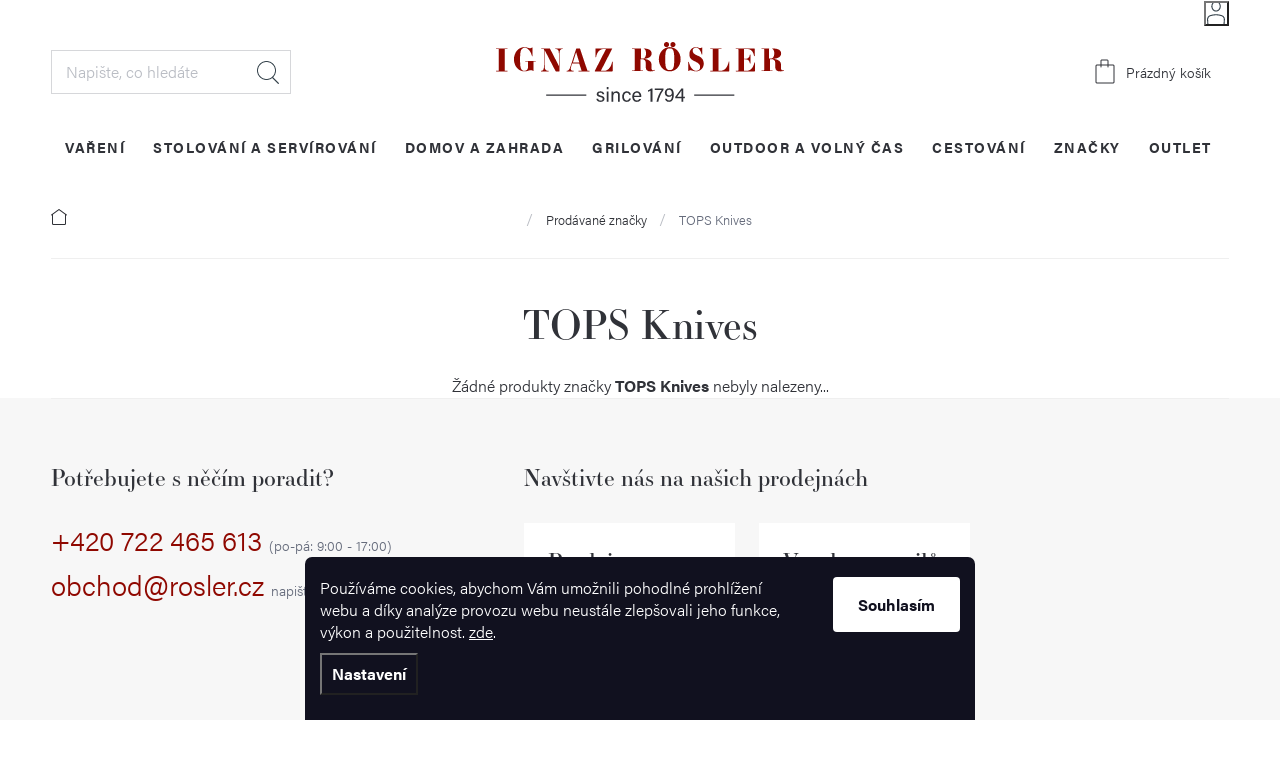

--- FILE ---
content_type: text/html; charset=utf-8
request_url: https://www.ignazrosler.cz/znacka/tops-knives/
body_size: 24824
content:
<!doctype html><html lang="cs" dir="ltr" class="header-background-light external-fonts-loaded"><head><meta charset="utf-8" /><meta name="viewport" content="width=device-width,initial-scale=1" /><title>TOPS Knives. Vše od TOPS Knives na IgnazRosler.cz</title><link rel="preconnect" href="https://cdn.myshoptet.com" /><link rel="dns-prefetch" href="https://cdn.myshoptet.com" /><link rel="preload" href="https://cdn.myshoptet.com/prj/dist/master/cms/libs/jquery/jquery-1.11.3.min.js" as="script" /><link href="https://cdn.myshoptet.com/prj/dist/master/cms/templates/frontend_templates/shared/css/font-face/poppins.css" rel="stylesheet"><link href="https://cdn.myshoptet.com/prj/dist/master/cms/templates/frontend_templates/shared/css/font-face/exo-2.css" rel="stylesheet"><script>
dataLayer = [];
dataLayer.push({'shoptet' : {
    "pageId": -24,
    "pageType": "article",
    "currency": "CZK",
    "currencyInfo": {
        "decimalSeparator": ",",
        "exchangeRate": 1,
        "priceDecimalPlaces": 0,
        "symbol": "K\u010d",
        "symbolLeft": 0,
        "thousandSeparator": " "
    },
    "language": "cs",
    "projectId": 369512,
    "cartInfo": {
        "id": null,
        "freeShipping": false,
        "freeShippingFrom": 2500,
        "leftToFreeGift": {
            "formattedPrice": "0 K\u010d",
            "priceLeft": 0
        },
        "freeGift": false,
        "leftToFreeShipping": {
            "priceLeft": 2500,
            "dependOnRegion": 0,
            "formattedPrice": "2 500 K\u010d"
        },
        "discountCoupon": [],
        "getNoBillingShippingPrice": {
            "withoutVat": 0,
            "vat": 0,
            "withVat": 0
        },
        "cartItems": [],
        "taxMode": "ORDINARY"
    },
    "cart": [],
    "customer": {
        "priceRatio": 1,
        "priceListId": 1,
        "groupId": null,
        "registered": false,
        "mainAccount": false
    }
}});
dataLayer.push({'cookie_consent' : {
    "marketing": "denied",
    "analytics": "denied"
}});
document.addEventListener('DOMContentLoaded', function() {
    shoptet.consent.onAccept(function(agreements) {
        if (agreements.length == 0) {
            return;
        }
        dataLayer.push({
            'cookie_consent' : {
                'marketing' : (agreements.includes(shoptet.config.cookiesConsentOptPersonalisation)
                    ? 'granted' : 'denied'),
                'analytics': (agreements.includes(shoptet.config.cookiesConsentOptAnalytics)
                    ? 'granted' : 'denied')
            },
            'event': 'cookie_consent'
        });
    });
});
</script>

<!-- Google Tag Manager -->
<script>(function(w,d,s,l,i){w[l]=w[l]||[];w[l].push({'gtm.start':
new Date().getTime(),event:'gtm.js'});var f=d.getElementsByTagName(s)[0],
j=d.createElement(s),dl=l!='dataLayer'?'&l='+l:'';j.async=true;j.src=
'https://www.googletagmanager.com/gtm.js?id='+i+dl;f.parentNode.insertBefore(j,f);
})(window,document,'script','dataLayer','GTM-KBS5DBS');</script>
<!-- End Google Tag Manager -->

<meta property="og:type" content="website"><meta property="og:site_name" content="ignazrosler.cz"><meta property="og:url" content="https://www.ignazrosler.cz/znacka/tops-knives/"><meta property="og:title" content="TOPS Knives. Vše od TOPS Knives na IgnazRosler.cz"><meta name="author" content="Ignazrosler.cz"><meta name="web_author" content="Shoptet.cz"><meta name="dcterms.rightsHolder" content="www.ignazrosler.cz"><meta name="robots" content="index,follow"><meta property="og:image" content="https://cdn.myshoptet.com/usr/www.ignazrosler.cz/user/front_images/ogImage/hp.png?t=1769008630"><meta property="og:description" content="Největší výběr od značky TOPS Knives | Tisíce produktů na jednom místě ✦ Ignazrosler.cz"><meta name="description" content="Největší výběr od značky TOPS Knives | Tisíce produktů na jednom místě ✦ Ignazrosler.cz"><meta name="google-site-verification" content="IQDeaD6obFsuRe7dIrgEVlNpN7OgYfA0AsL5DYCFmDM"><style>:root {--color-primary: #8F0800;--color-primary-h: 3;--color-primary-s: 100%;--color-primary-l: 28%;--color-primary-hover: #BB2518;--color-primary-hover-h: 5;--color-primary-hover-s: 77%;--color-primary-hover-l: 41%;--color-secondary: #8F0800;--color-secondary-h: 3;--color-secondary-s: 100%;--color-secondary-l: 28%;--color-secondary-hover: #BB2518;--color-secondary-hover-h: 5;--color-secondary-hover-s: 77%;--color-secondary-hover-l: 41%;--color-tertiary: #8F0800;--color-tertiary-h: 3;--color-tertiary-s: 100%;--color-tertiary-l: 28%;--color-tertiary-hover: #BB2518;--color-tertiary-hover-h: 5;--color-tertiary-hover-s: 77%;--color-tertiary-hover-l: 41%;--color-header-background: #ffffff;--template-font: "Poppins";--template-headings-font: "Exo 2";--header-background-url: url("[data-uri]");--cookies-notice-background: #F8FAFB;--cookies-notice-color: #252525;--cookies-notice-button-hover: #27263f;--cookies-notice-link-hover: #3b3a5f;--templates-update-management-preview-mode-content: "Náhled aktualizací šablony je aktivní pro váš prohlížeč."}</style>
    <script>var shoptet = shoptet || {};</script>
    <script src="https://cdn.myshoptet.com/prj/dist/master/shop/dist/main-3g-header.js.05f199e7fd2450312de2.js"></script>
<!-- User include --><!-- service 629(277) html code header -->
<link href="https://cdn.myshoptet.com/usr/fvstudio.myshoptet.com/user/documents/addons/topproduct.min.css?22.8.1" rel="stylesheet">

<style>
</style>


<!-- project html code header -->
<link rel="stylesheet" href="https://use.typekit.net/ykm1vct.css">
<link href="https://cdn.myshoptet.com/prj/dist/master/shop/dist/font-shoptet-11.css.98dac764b411554385c4.css" rel="stylesheet">
<style>
/* OBRÁZKY K ROZCENTÍKU NA HP */
.kat-hp > div > div.kat1{background-image: url("/user/documents/upload/Images/Kat HP/xxxxx(1).png");background-size: 206px auto;}
.kat-hp > div > div.kat2{background-image: url("/user/documents/upload/Images/Kat HP/jjjjredc.png");background-size: 138px auto;background-position: 100% 100%;}
.kat-hp > div > div.kat3{background-image: url("/user/documents/upload/Images/Kat HP/500x511.png");background-position: calc(100% - 43px) 100%;background-size: 227px auto;}
.kat-hp > div > div.kat4{background-image: url("/user/documents/upload/Images/Kat HP/kat4(redc.png");background-position: 0 35%; padding-left: 326px;background-size: 242px auto;}
.kat-hp > div > div.kat5{background-image: url("/user/documents/upload/Images/Kat HP/hp wusthof final(1).png");background-size: 160px auto;}
.kat-hp > div > div.kat6{background-image: url("/user/documents/upload/Images/Kat HP/52003-1.png");background-position: 55px 50%;padding-left: 215px;background-size: 85px auto;}
/* OBRÁZKY K ROZCENTÍKU NA HP - MOBIL */
@media screen and (max-width: 991px){
.kat-hp > div > div.kat1{background-image: url("/user/documents/upload/Images/Kat HP/pintinox.png");background-size: 72px auto;}
.kat-hp > div > div.kat2{background-image: url("/user/documents/upload/Images/Kat HP/nuz finalredc.png");background-size: 82px auto;}
.kat-hp > div > div.kat3{background-image: url("/user/documents/upload/Images/Kat HP/moka express 1 až 3 porce(1).png");background-size: 63px auto;}
.kat-hp > div > div.kat4{background-image: url("/user/documents/upload/Images/Kat HP/kat4-mobil(redc.png");background-size: 112px auto;}
.kat-hp > div > div.kat5{background-image: url("/user/documents/upload/Images/Kat HP/110 - mobil(redc.png");background-size: 19px auto;}
.kat-hp > div > div.kat6{background-image: url("/user/documents/upload/Images/Kat HP/31113(2)(1)(1).png");background-size: 45px auto;}
}

/* OBRÁZKY KATEGORIÍ */
.in-black-friday .kat-header .top{background-image: url("/user/documents/upload/BF ban01.jpg");}
@media screen and (max-width: 767px){
.in-black-friday .kat-header .top{background-image: url("/user/documents/upload/BF ban01.jpg");}
}
/* DOPLŇKOVÝ TEXT K TELEFONU V TOP LIŠTĚ */
.project-phone::after{content: "(po-pá: 8:30 - 16:30)";}

/* LOGA ZNAČEK */
ul.manufacturers > li a[href="/znacka/secrid/"]{background-image: url("/user/documents/upload/Images/Loga/Screenshot 2021-12.png");}
ul.manufacturers > li a[href="/znacka/zwiesel-glas/"]{background-image: url("/user/documents/upload/Znacky/Zwiesel Glas.jpg");}
</style>
<link type="text/css" rel="stylesheet" media="screen" href="/user/documents/style.css?v4540427" />
<script type='text/javascript'>
  window.smartlook||(function(d) {
    var o=smartlook=function(){ o.api.push(arguments)},h=d.getElementsByTagName('head')[0];
    var c=d.createElement('script');o.api=new Array();c.async=true;c.type='text/javascript';
    c.charset='utf-8';c.src='https://rec.smartlook.com/recorder.js';h.appendChild(c);
    })(document);
    smartlook('init', 'c326d6f45dc3a1808822456e59cae98670cf370c');
</script>
<meta name="google-site-verification" content="j1dP7h8cuchsfMmyGYoKD7BT922x-_4PrvFKR0FdFjY" />
<meta name="facebook-domain-verification" content="hktpnk0vnr7k9pfkkqvh8hsf79fbcb" />
<style>
.id-2532 .category-title {
color: #fff;
}
.p-info-wrapper .stars .star.star-on::before, .p-info-wrapper .stars .star.star-half::before,
.products-block .stars .star.star-on::before, .products-block .stars .star.star-half::before{color: #efbd56;}
.quantity input[type="number"] {-moz-appearance: textfield;}
.filter-sections input[data-filter-id="11"] + .filter-label {display: none !important;}
.flag-pb-lahev, .flag-guzzini{background: url('/user/documents/upload/PB_lahev_6 (1).png') 50% no-repeat;width: 120px;height: 70px;background-size: 120px auto;font-size: 0;display: block;max-width: none;background-color: transparent !important;padding: 0;right: 19px;position: absolute;bottom: 15px;}
.flag-guzzini{background: url('/user/documents/upload/PB_lahev_6 (1).png') 50% no-repeat;width: 80px;height: 80px;background-size: 80px auto;font-size: 0;display: block;max-width: none;background-color: transparent !important;padding: 0;right: 19px;position: absolute;bottom: 15px;}
.flag-reddot-winner{background: url('/user/documents/upload/Images/reddotwnr(1).png') 50% no-repeat;width: 80px;height: 50px;background-size: 70px auto;font-size: 0;display: block;max-width: none;background-color: transparent !important;padding: 0;right: 19px;position: absolute;bottom: 15px;}
.flag-reddot-winner{background-image: url('/user/documents/upload/Images/reddotwnr(1).png');background-color: transparent !important;position: relative;top: auto;bottom: auto;left: auto;right: auto;}

.product .flag-pb-lahev, .product .flag-guzzini {right: 0;bottom: 0;}
.flag-guzzini{background-image: url('/user/documents/upload/Guzzini_Truly_Sustainable(1).png');}
@media screen and (max-width: 767px){
.product .flag-pb-lahev, .product .flag-guzzini {bottom: -32px;background-size: 80px auto;width: 80px;height: 50px;}
.flag-reddot-winner{width: 80px;height: 40px;background-size: 46px}
}
.price-standard-wrapper{display: none;}
/* INFORMAČNÍ PROUŽEK */
.site-msg.information {padding: 16px 0;} /* VELIKOST PROUŽKU - HORNÍ A SPODNÍ ODSAZENÍ */
.site-msg.information {background-color: #e1003d;} /* BARVA POZADÍ PROUŽKU */
.site-msg.information .text {font-size: 16px;} /* VELIKOST TEXTU */

/* vypnutí postraního specifického filtru */
.filter-label[for="dd[]626"]{display: none !important;}
.filter-label[for="dd[]471"]{display: none !important;}
</style>

<style>
.fvsctp-stock {display: none;}
.ec-v-form-spacer{display: none !important;}
#ec_form_4-f67e22c6c3dacfc9b77b6b40399abc16 .ec-v-form-holder p {margin-top: 0 !important;margin-bottom: 0 !important;}
</style>

<style>
.flag.flag-action { display: none; }
</style>
<style>
.fvDoplnek h4 {margin-top: 25px;}
.xyDiscount__banner, .cart-xyDiscount__banner{position: relative;border: 1px solid #E4E4E4;padding: 16px 20px 16px 68px;margin-top: 24px;}
.xyDiscount__icon.icon-gift, .cart-xyDiscount__icon.icon-gift{position: absolute;background-color: var(--xy-discount-banner-color);left: 20px;top: 16px;width: 32px;height: 32px;color: #fff;border-radius: 50%;line-height: 32px;text-align: center;font-size: 20px;}
.xyDiscount__title, .cart-xyDiscount__title{font-weight: bold;color: var(--xy-discount-banner-color);font-size: 18px;line-height: 32px;margin-bottom: 8px;}
.xyDiscount__description p, .cart-xyDiscount__description p{margin-bottom: 0 !important;}
.xyDiscount__content, .cart-xyDiscount__content{font-size: 14px;}
.cart-xyDiscount__description{line-height: 1.2;}
.flag-xy-discount::after{content: " zdarma";}
.menu-item-6677{order: 2;}
.flag-kucharska-pecet{background: url('/user/documents/upload/Kucharska_pecet5.png') no-repeat;width: 150px;height: 54px; background-size: contain;font-size: 0;display: block;max-width: 100%;background-color: transparent !important;padding: 0; right: 0;position: absolute;bottom: 0;}
@media screen and (max-width: 767px){
.product .flag-kucharska-pecet{width: 150px;height: auto}
}
</style>
<meta name="seznam-wmt" content="5PJ9SENduIvlKNgit20AMFsRdoMjE9Vr" />
<!-- /User include --><link rel="shortcut icon" href="/favicon.ico" type="image/x-icon" /><link rel="canonical" href="https://www.ignazrosler.cz/znacka/tops-knives/" />    <script>
        var _hwq = _hwq || [];
        _hwq.push(['setKey', '0926158B852DC9A4D9AFEB096B06B4BD']);
        _hwq.push(['setTopPos', '89']);
        _hwq.push(['showWidget', '21']);
        (function() {
            var ho = document.createElement('script');
            ho.src = 'https://cz.im9.cz/direct/i/gjs.php?n=wdgt&sak=0926158B852DC9A4D9AFEB096B06B4BD';
            var s = document.getElementsByTagName('script')[0]; s.parentNode.insertBefore(ho, s);
        })();
    </script>
    <!-- Global site tag (gtag.js) - Google Analytics -->
    <script async src="https://www.googletagmanager.com/gtag/js?id=G-8KGLN54LV9"></script>
    <script>
        
        window.dataLayer = window.dataLayer || [];
        function gtag(){dataLayer.push(arguments);}
        

                    console.debug('default consent data');

            gtag('consent', 'default', {"ad_storage":"denied","analytics_storage":"denied","ad_user_data":"denied","ad_personalization":"denied","wait_for_update":500});
            dataLayer.push({
                'event': 'default_consent'
            });
        
        gtag('js', new Date());

                gtag('config', 'UA-181956903-1', { 'groups': "UA" });
        
                gtag('config', 'G-8KGLN54LV9', {"groups":"GA4","send_page_view":false,"content_group":"article","currency":"CZK","page_language":"cs"});
        
                gtag('config', 'AW-582488225', {"allow_enhanced_conversions":true});
        
        
        
        
        
                    gtag('event', 'page_view', {"send_to":"GA4","page_language":"cs","content_group":"article","currency":"CZK"});
        
        
        
        
        
        
        
        
        
        
        
        
        
        document.addEventListener('DOMContentLoaded', function() {
            if (typeof shoptet.tracking !== 'undefined') {
                for (var id in shoptet.tracking.bannersList) {
                    gtag('event', 'view_promotion', {
                        "send_to": "UA",
                        "promotions": [
                            {
                                "id": shoptet.tracking.bannersList[id].id,
                                "name": shoptet.tracking.bannersList[id].name,
                                "position": shoptet.tracking.bannersList[id].position
                            }
                        ]
                    });
                }
            }

            shoptet.consent.onAccept(function(agreements) {
                if (agreements.length !== 0) {
                    console.debug('gtag consent accept');
                    var gtagConsentPayload =  {
                        'ad_storage': agreements.includes(shoptet.config.cookiesConsentOptPersonalisation)
                            ? 'granted' : 'denied',
                        'analytics_storage': agreements.includes(shoptet.config.cookiesConsentOptAnalytics)
                            ? 'granted' : 'denied',
                                                                                                'ad_user_data': agreements.includes(shoptet.config.cookiesConsentOptPersonalisation)
                            ? 'granted' : 'denied',
                        'ad_personalization': agreements.includes(shoptet.config.cookiesConsentOptPersonalisation)
                            ? 'granted' : 'denied',
                        };
                    console.debug('update consent data', gtagConsentPayload);
                    gtag('consent', 'update', gtagConsentPayload);
                    dataLayer.push(
                        { 'event': 'update_consent' }
                    );
                }
            });
        });
    </script>
</head><body class="desktop id--24 in-znacka template-11 type-manufacturer-detail multiple-columns-body columns-3 blank-mode blank-mode-css ums_forms_redesign--off ums_a11y_category_page--on ums_discussion_rating_forms--off ums_flags_display_unification--on ums_a11y_login--on mobile-header-version-0">
        <div id="fb-root"></div>
        <script>
            window.fbAsyncInit = function() {
                FB.init({
//                    appId            : 'your-app-id',
                    autoLogAppEvents : true,
                    xfbml            : true,
                    version          : 'v19.0'
                });
            };
        </script>
        <script async defer crossorigin="anonymous" src="https://connect.facebook.net/cs_CZ/sdk.js"></script>
<!-- Google Tag Manager (noscript) -->
<noscript><iframe src="https://www.googletagmanager.com/ns.html?id=GTM-KBS5DBS"
height="0" width="0" style="display:none;visibility:hidden"></iframe></noscript>
<!-- End Google Tag Manager (noscript) -->

    <div class="siteCookies siteCookies--bottom siteCookies--light js-siteCookies" role="dialog" data-testid="cookiesPopup" data-nosnippet>
        <div class="siteCookies__form">
            <div class="siteCookies__content">
                <div class="siteCookies__text">
                    Používáme cookies, abychom Vám umožnili pohodlné prohlížení webu a díky analýze provozu webu neustále zlepšovali jeho funkce, výkon a použitelnost. <a href="http://www.ignazrosler.cz/podminky-ochrany-osobnich-udaju/" target="\">zde</a>.
                </div>
                <p class="siteCookies__links">
                    <button class="siteCookies__link js-cookies-settings" aria-label="Nastavení cookies" data-testid="cookiesSettings">Nastavení</button>
                </p>
            </div>
            <div class="siteCookies__buttonWrap">
                                <button class="siteCookies__button js-cookiesConsentSubmit" value="all" aria-label="Přijmout cookies" data-testid="buttonCookiesAccept">Souhlasím</button>
            </div>
        </div>
        <script>
            document.addEventListener("DOMContentLoaded", () => {
                const siteCookies = document.querySelector('.js-siteCookies');
                document.addEventListener("scroll", shoptet.common.throttle(() => {
                    const st = document.documentElement.scrollTop;
                    if (st > 1) {
                        siteCookies.classList.add('siteCookies--scrolled');
                    } else {
                        siteCookies.classList.remove('siteCookies--scrolled');
                    }
                }, 100));
            });
        </script>
    </div>
<a href="#content" class="skip-link sr-only">Přejít na obsah</a><div class="overall-wrapper"><div class="user-action"><div class="container">
    <div class="user-action-in">
                    <div id="login" class="user-action-login popup-widget login-widget" role="dialog" aria-labelledby="loginHeading">
        <div class="popup-widget-inner">
                            <h2 id="loginHeading">Přihlášení k vašemu účtu</h2><div id="customerLogin"><form action="/action/Customer/Login/" method="post" id="formLoginIncluded" class="csrf-enabled formLogin" data-testid="formLogin"><input type="hidden" name="referer" value="" /><div class="form-group"><div class="input-wrapper email js-validated-element-wrapper no-label"><input type="email" name="email" class="form-control" autofocus placeholder="E-mailová adresa (např. jan@novak.cz)" data-testid="inputEmail" autocomplete="email" required /></div></div><div class="form-group"><div class="input-wrapper password js-validated-element-wrapper no-label"><input type="password" name="password" class="form-control" placeholder="Heslo" data-testid="inputPassword" autocomplete="current-password" required /><span class="no-display">Nemůžete vyplnit toto pole</span><input type="text" name="surname" value="" class="no-display" /></div></div><div class="form-group"><div class="login-wrapper"><button type="submit" class="btn btn-secondary btn-text btn-login" data-testid="buttonSubmit">Přihlásit se</button><div class="password-helper"><a href="/registrace/" data-testid="signup" rel="nofollow">Nová registrace</a><a href="/klient/zapomenute-heslo/" rel="nofollow">Zapomenuté heslo</a></div></div></div><div class="social-login-buttons"><div class="social-login-buttons-divider"><span>nebo</span></div><div class="form-group"><a href="/action/Social/login/?provider=Facebook" class="login-btn facebook" rel="nofollow"><span class="login-facebook-icon"></span><strong>Přihlásit se přes Facebook</strong></a></div><div class="form-group"><a href="/action/Social/login/?provider=Google" class="login-btn google" rel="nofollow"><span class="login-google-icon"></span><strong>Přihlásit se přes Google</strong></a></div></div></form>
</div>                    </div>
    </div>

                            <div id="cart-widget" class="user-action-cart popup-widget cart-widget loader-wrapper" data-testid="popupCartWidget" role="dialog" aria-hidden="true">
    <div class="popup-widget-inner cart-widget-inner place-cart-here">
        <div class="loader-overlay">
            <div class="loader"></div>
        </div>
    </div>

    <div class="cart-widget-button">
        <a href="/kosik/" class="btn btn-conversion" id="continue-order-button" rel="nofollow" data-testid="buttonNextStep">Pokračovat do košíku</a>
    </div>
</div>
            </div>
</div>
</div><div class="top-navigation-bar" data-testid="topNavigationBar">

    <div class="container">

        <div class="top-navigation-contacts">
            <strong>Zákaznická podpora:</strong><a href="tel:+420722465613" class="project-phone" aria-label="Zavolat na +420722465613" data-testid="contactboxPhone"><span>+420 722 465 613</span></a><a href="mailto:obchod@rosler.cz" class="project-email" data-testid="contactboxEmail"><span>obchod@rosler.cz</span></a>        </div>

                            <div class="top-navigation-menu">
                <div class="top-navigation-menu-trigger"></div>
                <ul class="top-navigation-bar-menu">
                                            <li class="top-navigation-menu-item-external-16">
                            <a href="/kontakty/">Prodejny</a>
                        </li>
                                            <li class="top-navigation-menu-item-682">
                            <a href="/rubriky/magazin/">Magazín</a>
                        </li>
                                            <li class="top-navigation-menu-item-29">
                            <a href="/kontakty/">Kontakty</a>
                        </li>
                                            <li class="top-navigation-menu-item-external-22">
                            <a href="/o-nas">O značce</a>
                        </li>
                                            <li class="top-navigation-menu-item-8912">
                            <a href="/vzorkovna-grilu/">Showroom grilů</a>
                        </li>
                                    </ul>
                <ul class="top-navigation-bar-menu-helper"></ul>
            </div>
        
        <div class="top-navigation-tools top-navigation-tools--language">
            <div class="responsive-tools">
                <a href="#" class="toggle-window" data-target="search" aria-label="Hledat" data-testid="linkSearchIcon"></a>
                                                            <a href="#" class="toggle-window" data-target="login"></a>
                                                    <a href="#" class="toggle-window" data-target="navigation" aria-label="Menu" data-testid="hamburgerMenu"></a>
            </div>
                        <button class="top-nav-button top-nav-button-login toggle-window" type="button" data-target="login" aria-haspopup="dialog" aria-controls="login" aria-expanded="false" data-testid="signin"><span>Přihlášení</span></button>        </div>

    </div>

</div>
<header id="header"><div class="container navigation-wrapper">
    <div class="header-top">
        <div class="site-name-wrapper">
            <div class="site-name"><a href="/" data-testid="linkWebsiteLogo"><img src="https://cdn.myshoptet.com/usr/www.ignazrosler.cz/user/logos/ignaz-rosler-logo-1.svg" alt="Ignazrosler.cz" fetchpriority="low" /></a></div>        </div>
        <div class="search" itemscope itemtype="https://schema.org/WebSite">
            <meta itemprop="headline" content="Prodávané značky"/><meta itemprop="url" content="https://www.ignazrosler.cz"/><meta itemprop="text" content="Největší výběr od značky TOPS Knives | Tisíce produktů na jednom místě ✦ Ignazrosler.cz"/>            <form action="/action/ProductSearch/prepareString/" method="post"
    id="formSearchForm" class="search-form compact-form js-search-main"
    itemprop="potentialAction" itemscope itemtype="https://schema.org/SearchAction" data-testid="searchForm">
    <fieldset>
        <meta itemprop="target"
            content="https://www.ignazrosler.cz/vyhledavani/?string={string}"/>
        <input type="hidden" name="language" value="cs"/>
        
            
<input
    type="search"
    name="string"
        class="query-input form-control search-input js-search-input"
    placeholder="Napište, co hledáte"
    autocomplete="off"
    required
    itemprop="query-input"
    aria-label="Vyhledávání"
    data-testid="searchInput"
>
            <button type="submit" class="btn btn-default" data-testid="searchBtn">Hledat</button>
        
    </fieldset>
</form>
        </div>
        <div class="navigation-buttons">
                
    <a href="/kosik/" class="btn btn-icon toggle-window cart-count" data-target="cart" data-hover="true" data-redirect="true" data-testid="headerCart" rel="nofollow" aria-haspopup="dialog" aria-expanded="false" aria-controls="cart-widget">
        
                <span class="sr-only">Nákupní košík</span>
        
            <span class="cart-price visible-lg-inline-block" data-testid="headerCartPrice">
                                    Prázdný košík                            </span>
        
    
            </a>
        </div>
    </div>
    <nav id="navigation" aria-label="Hlavní menu" data-collapsible="true"><div class="navigation-in menu"><ul class="menu-level-1" role="menubar" data-testid="headerMenuItems"><li class="menu-item-4314 ext" role="none"><a href="/kategorie/vareni/" data-testid="headerMenuItem" role="menuitem" aria-haspopup="true" aria-expanded="false"><b>VAŘENÍ</b><span class="submenu-arrow"></span></a><ul class="menu-level-2" aria-label="VAŘENÍ" tabindex="-1" role="menu"><li class="menu-item-4719 has-third-level" role="none"><a href="/kategorie/noze/" class="menu-image" data-testid="headerMenuItem" tabindex="-1" aria-hidden="true"><img src="data:image/svg+xml,%3Csvg%20width%3D%22140%22%20height%3D%22100%22%20xmlns%3D%22http%3A%2F%2Fwww.w3.org%2F2000%2Fsvg%22%3E%3C%2Fsvg%3E" alt="" aria-hidden="true" width="140" height="100"  data-src="https://cdn.myshoptet.com/usr/www.ignazrosler.cz/user/categories/thumb/vareni_noze.jpg" fetchpriority="low" /></a><div><a href="/kategorie/noze/" data-testid="headerMenuItem" role="menuitem"><span>Nože</span></a>
                                                    <ul class="menu-level-3" role="menu">
                                                                    <li class="menu-item-5052" role="none">
                                        <a href="/kategorie/kucharske-noze/" data-testid="headerMenuItem" role="menuitem">
                                            Kuchařské nože</a>,                                    </li>
                                                                    <li class="menu-item-5055" role="none">
                                        <a href="/kategorie/brousky-a-ocilky/" data-testid="headerMenuItem" role="menuitem">
                                            Brousky a ocílky</a>,                                    </li>
                                                                    <li class="menu-item-5058" role="none">
                                        <a href="/kategorie/asijske-noze/" data-testid="headerMenuItem" role="menuitem">
                                            Asijské nože</a>,                                    </li>
                                                                    <li class="menu-item-5061" role="none">
                                        <a href="/kategorie/noze-na-uzeniny/" data-testid="headerMenuItem" role="menuitem">
                                            Nože na uzeniny</a>,                                    </li>
                                                                    <li class="menu-item-5064" role="none">
                                        <a href="/kategorie/vykostovaci-noze/" data-testid="headerMenuItem" role="menuitem">
                                            Vykosťovací nože</a>,                                    </li>
                                                                    <li class="menu-item-5067" role="none">
                                        <a href="/kategorie/filetovaci-noze/" data-testid="headerMenuItem" role="menuitem">
                                            Filetovací nože</a>,                                    </li>
                                                                    <li class="menu-item-5070" role="none">
                                        <a href="/kategorie/steakove-noze/" data-testid="headerMenuItem" role="menuitem">
                                            Steakové nože</a>,                                    </li>
                                                                    <li class="menu-item-5073" role="none">
                                        <a href="/kategorie/bloky-s-nozi/" data-testid="headerMenuItem" role="menuitem">
                                            Bloky s noži</a>,                                    </li>
                                                                    <li class="menu-item-5076" role="none">
                                        <a href="/kategorie/sady-nozu/" data-testid="headerMenuItem" role="menuitem">
                                            Sady nožů</a>,                                    </li>
                                                                    <li class="menu-item-5079" role="none">
                                        <a href="/kategorie/noze-na-zeleninu/" data-testid="headerMenuItem" role="menuitem">
                                            Nože na zeleninu</a>,                                    </li>
                                                                    <li class="menu-item-5082" role="none">
                                        <a href="/kategorie/noze-na-chleba/" data-testid="headerMenuItem" role="menuitem">
                                            Nože na chleba</a>,                                    </li>
                                                                    <li class="menu-item-5085" role="none">
                                        <a href="/kategorie/jednotlive-noze/" data-testid="headerMenuItem" role="menuitem">
                                            Jednotlivé nože</a>,                                    </li>
                                                                    <li class="menu-item-5088" role="none">
                                        <a href="/kategorie/skladovani-nozu-a-prislusenstvi/" data-testid="headerMenuItem" role="menuitem">
                                            Skladování nožů a příslušenství</a>                                    </li>
                                                            </ul>
                        </div></li><li class="menu-item-4722" role="none"><a href="/kategorie/hrnce/" class="menu-image" data-testid="headerMenuItem" tabindex="-1" aria-hidden="true"><img src="data:image/svg+xml,%3Csvg%20width%3D%22140%22%20height%3D%22100%22%20xmlns%3D%22http%3A%2F%2Fwww.w3.org%2F2000%2Fsvg%22%3E%3C%2Fsvg%3E" alt="" aria-hidden="true" width="140" height="100"  data-src="https://cdn.myshoptet.com/usr/www.ignazrosler.cz/user/categories/thumb/vareni_hrnce.jpg" fetchpriority="low" /></a><div><a href="/kategorie/hrnce/" data-testid="headerMenuItem" role="menuitem"><span>Hrnce</span></a>
                        </div></li><li class="menu-item-4725" role="none"><a href="/kategorie/panve/" class="menu-image" data-testid="headerMenuItem" tabindex="-1" aria-hidden="true"><img src="data:image/svg+xml,%3Csvg%20width%3D%22140%22%20height%3D%22100%22%20xmlns%3D%22http%3A%2F%2Fwww.w3.org%2F2000%2Fsvg%22%3E%3C%2Fsvg%3E" alt="" aria-hidden="true" width="140" height="100"  data-src="https://cdn.myshoptet.com/usr/www.ignazrosler.cz/user/categories/thumb/vareni_panve.jpg" fetchpriority="low" /></a><div><a href="/kategorie/panve/" data-testid="headerMenuItem" role="menuitem"><span>Pánve</span></a>
                        </div></li><li class="menu-item-4728 has-third-level" role="none"><a href="/kategorie/peceni/" class="menu-image" data-testid="headerMenuItem" tabindex="-1" aria-hidden="true"><img src="data:image/svg+xml,%3Csvg%20width%3D%22140%22%20height%3D%22100%22%20xmlns%3D%22http%3A%2F%2Fwww.w3.org%2F2000%2Fsvg%22%3E%3C%2Fsvg%3E" alt="" aria-hidden="true" width="140" height="100"  data-src="https://cdn.myshoptet.com/usr/www.ignazrosler.cz/user/categories/thumb/vareni_peceni.jpg" fetchpriority="low" /></a><div><a href="/kategorie/peceni/" data-testid="headerMenuItem" role="menuitem"><span>Pečení</span></a>
                                                    <ul class="menu-level-3" role="menu">
                                                                    <li class="menu-item-5100" role="none">
                                        <a href="/kategorie/zapekaci-misky-a-misy/" data-testid="headerMenuItem" role="menuitem">
                                            Zapékací misky a mísy</a>,                                    </li>
                                                                    <li class="menu-item-5103" role="none">
                                        <a href="/kategorie/formy-na-babovky--kolace-a-dorty/" data-testid="headerMenuItem" role="menuitem">
                                            Formy na bábovky, koláče a dorty</a>,                                    </li>
                                                                    <li class="menu-item-5106" role="none">
                                        <a href="/kategorie/plechy-na-peceni/" data-testid="headerMenuItem" role="menuitem">
                                            Plechy na pečení</a>,                                    </li>
                                                                    <li class="menu-item-5109" role="none">
                                        <a href="/kategorie/pomocnici-na-peceni/" data-testid="headerMenuItem" role="menuitem">
                                            Pomocníci na pečení</a>                                    </li>
                                                            </ul>
                        </div></li><li class="menu-item-4731" role="none"><a href="/kategorie/prislusenstvi-k-nadobi/" class="menu-image" data-testid="headerMenuItem" tabindex="-1" aria-hidden="true"><img src="data:image/svg+xml,%3Csvg%20width%3D%22140%22%20height%3D%22100%22%20xmlns%3D%22http%3A%2F%2Fwww.w3.org%2F2000%2Fsvg%22%3E%3C%2Fsvg%3E" alt="" aria-hidden="true" width="140" height="100"  data-src="https://cdn.myshoptet.com/usr/www.ignazrosler.cz/user/categories/thumb/vareni_prislusenstvi.jpg" fetchpriority="low" /></a><div><a href="/kategorie/prislusenstvi-k-nadobi/" data-testid="headerMenuItem" role="menuitem"><span>Příslušenství k nádobí</span></a>
                        </div></li><li class="menu-item-4737 has-third-level" role="none"><a href="/kategorie/skladovani-potravin/" class="menu-image" data-testid="headerMenuItem" tabindex="-1" aria-hidden="true"><img src="data:image/svg+xml,%3Csvg%20width%3D%22140%22%20height%3D%22100%22%20xmlns%3D%22http%3A%2F%2Fwww.w3.org%2F2000%2Fsvg%22%3E%3C%2Fsvg%3E" alt="" aria-hidden="true" width="140" height="100"  data-src="https://cdn.myshoptet.com/usr/www.ignazrosler.cz/user/categories/thumb/vareni_skladovani.jpg" fetchpriority="low" /></a><div><a href="/kategorie/skladovani-potravin/" data-testid="headerMenuItem" role="menuitem"><span>SKLADOVÁNÍ POTRAVIN</span></a>
                                                    <ul class="menu-level-3" role="menu">
                                                                    <li class="menu-item-5037" role="none">
                                        <a href="/kategorie/dozy-na-uchovani-potravin/" data-testid="headerMenuItem" role="menuitem">
                                            Dózy na uchování potravin</a>,                                    </li>
                                                                    <li class="menu-item-5043" role="none">
                                        <a href="/kategorie/termonadoby/" data-testid="headerMenuItem" role="menuitem">
                                            Termonádoby</a>,                                    </li>
                                                                    <li class="menu-item-5046" role="none">
                                        <a href="/kategorie/svacinove-boxy/" data-testid="headerMenuItem" role="menuitem">
                                            Svačinové boxy</a>                                    </li>
                                                            </ul>
                        </div></li><li class="menu-item-4734 has-third-level" role="none"><a href="/kategorie/pomocnici-do-kuchyne/" class="menu-image" data-testid="headerMenuItem" tabindex="-1" aria-hidden="true"><img src="data:image/svg+xml,%3Csvg%20width%3D%22140%22%20height%3D%22100%22%20xmlns%3D%22http%3A%2F%2Fwww.w3.org%2F2000%2Fsvg%22%3E%3C%2Fsvg%3E" alt="" aria-hidden="true" width="140" height="100"  data-src="https://cdn.myshoptet.com/usr/www.ignazrosler.cz/user/categories/thumb/vareni_pomocnici.jpg" fetchpriority="low" /></a><div><a href="/kategorie/pomocnici-do-kuchyne/" data-testid="headerMenuItem" role="menuitem"><span>POMOCNÍCI DO KUCHYNĚ</span></a>
                                                    <ul class="menu-level-3" role="menu">
                                                                    <li class="menu-item-5010" role="none">
                                        <a href="/kategorie/ostatni-kuchynske-nacini/" data-testid="headerMenuItem" role="menuitem">
                                            Ostatní kuchyňské náčiní</a>,                                    </li>
                                                                    <li class="menu-item-5013" role="none">
                                        <a href="/kategorie/vidlicky-na-maso/" data-testid="headerMenuItem" role="menuitem">
                                            Vidličky na maso</a>,                                    </li>
                                                                    <li class="menu-item-5028" role="none">
                                        <a href="/kategorie/hmozdire/" data-testid="headerMenuItem" role="menuitem">
                                            Hmoždíře</a>,                                    </li>
                                                                    <li class="menu-item-5031" role="none">
                                        <a href="/kategorie/teplomery--vahy-a-odmerky/" data-testid="headerMenuItem" role="menuitem">
                                            Teploměry, váhy a odměrky</a>,                                    </li>
                                                                    <li class="menu-item-5019" role="none">
                                        <a href="/kategorie/skrabky-a-nuzky/" data-testid="headerMenuItem" role="menuitem">
                                            Škrabky a nůžky</a>,                                    </li>
                                                                    <li class="menu-item-5022" role="none">
                                        <a href="/kategorie/struhadla/" data-testid="headerMenuItem" role="menuitem">
                                            Struhadla</a>,                                    </li>
                                                                    <li class="menu-item-5025" role="none">
                                        <a href="/kategorie/varecky-a-naberacky/" data-testid="headerMenuItem" role="menuitem">
                                            Vařečky a naběračky</a>                                    </li>
                                                            </ul>
                        </div></li><li class="menu-item-5016" role="none"><a href="/kategorie/mlynky-a-korenky/" class="menu-image" data-testid="headerMenuItem" tabindex="-1" aria-hidden="true"><img src="data:image/svg+xml,%3Csvg%20width%3D%22140%22%20height%3D%22100%22%20xmlns%3D%22http%3A%2F%2Fwww.w3.org%2F2000%2Fsvg%22%3E%3C%2Fsvg%3E" alt="" aria-hidden="true" width="140" height="100"  data-src="https://cdn.myshoptet.com/usr/www.ignazrosler.cz/user/categories/thumb/pomocnici_mlynky-a-korenky.jpg" fetchpriority="low" /></a><div><a href="/kategorie/mlynky-a-korenky/" data-testid="headerMenuItem" role="menuitem"><span>Mlýnky a kořenky</span></a>
                        </div></li><li class="menu-item-5034" role="none"><a href="/kategorie/prkenka-2/" class="menu-image" data-testid="headerMenuItem" tabindex="-1" aria-hidden="true"><img src="data:image/svg+xml,%3Csvg%20width%3D%22140%22%20height%3D%22100%22%20xmlns%3D%22http%3A%2F%2Fwww.w3.org%2F2000%2Fsvg%22%3E%3C%2Fsvg%3E" alt="" aria-hidden="true" width="140" height="100"  data-src="https://cdn.myshoptet.com/usr/www.ignazrosler.cz/user/categories/thumb/pomocnici_prkenka.jpg" fetchpriority="low" /></a><div><a href="/kategorie/prkenka-2/" data-testid="headerMenuItem" role="menuitem"><span>Prkénka</span></a>
                        </div></li></ul></li>
<li class="menu-item-4317 ext" role="none"><a href="/kategorie/stolovani-a-servirovani/" data-testid="headerMenuItem" role="menuitem" aria-haspopup="true" aria-expanded="false"><b>STOLOVÁNÍ A SERVÍROVÁNÍ</b><span class="submenu-arrow"></span></a><ul class="menu-level-2" aria-label="STOLOVÁNÍ A SERVÍROVÁNÍ" tabindex="-1" role="menu"><li class="menu-item-4434" role="none"><a href="/kategorie/talire/" class="menu-image" data-testid="headerMenuItem" tabindex="-1" aria-hidden="true"><img src="data:image/svg+xml,%3Csvg%20width%3D%22140%22%20height%3D%22100%22%20xmlns%3D%22http%3A%2F%2Fwww.w3.org%2F2000%2Fsvg%22%3E%3C%2Fsvg%3E" alt="" aria-hidden="true" width="140" height="100"  data-src="https://cdn.myshoptet.com/usr/www.ignazrosler.cz/user/categories/thumb/stolovani_talire.jpg" fetchpriority="low" /></a><div><a href="/kategorie/talire/" data-testid="headerMenuItem" role="menuitem"><span>TALÍŘE</span></a>
                        </div></li><li class="menu-item-4437 has-third-level" role="none"><a href="/kategorie/pribory/" class="menu-image" data-testid="headerMenuItem" tabindex="-1" aria-hidden="true"><img src="data:image/svg+xml,%3Csvg%20width%3D%22140%22%20height%3D%22100%22%20xmlns%3D%22http%3A%2F%2Fwww.w3.org%2F2000%2Fsvg%22%3E%3C%2Fsvg%3E" alt="" aria-hidden="true" width="140" height="100"  data-src="https://cdn.myshoptet.com/usr/www.ignazrosler.cz/user/categories/thumb/stolovani_pribory.jpg" fetchpriority="low" /></a><div><a href="/kategorie/pribory/" data-testid="headerMenuItem" role="menuitem"><span>PŘÍBORY</span></a>
                                                    <ul class="menu-level-3" role="menu">
                                                                    <li class="menu-item-6806" role="none">
                                        <a href="/kategorie/salatovy-pribor/" data-testid="headerMenuItem" role="menuitem">
                                            Salátový příbor</a>,                                    </li>
                                                                    <li class="menu-item-6812" role="none">
                                        <a href="/kategorie/servirovaci-pribory/" data-testid="headerMenuItem" role="menuitem">
                                            Servírovací příbory</a>,                                    </li>
                                                                    <li class="menu-item-6809" role="none">
                                        <a href="/kategorie/jidelni-pribory/" data-testid="headerMenuItem" role="menuitem">
                                            Jídelní příbory</a>                                    </li>
                                                            </ul>
                        </div></li><li class="menu-item-4440" role="none"><a href="/kategorie/tacy-a-podnosy/" class="menu-image" data-testid="headerMenuItem" tabindex="-1" aria-hidden="true"><img src="data:image/svg+xml,%3Csvg%20width%3D%22140%22%20height%3D%22100%22%20xmlns%3D%22http%3A%2F%2Fwww.w3.org%2F2000%2Fsvg%22%3E%3C%2Fsvg%3E" alt="" aria-hidden="true" width="140" height="100"  data-src="https://cdn.myshoptet.com/usr/www.ignazrosler.cz/user/categories/thumb/stolovani_tacy-a-podnosy.jpg" fetchpriority="low" /></a><div><a href="/kategorie/tacy-a-podnosy/" data-testid="headerMenuItem" role="menuitem"><span>TÁCY A PODNOSY</span></a>
                        </div></li><li class="menu-item-4443" role="none"><a href="/kategorie/misky-a-misy/" class="menu-image" data-testid="headerMenuItem" tabindex="-1" aria-hidden="true"><img src="data:image/svg+xml,%3Csvg%20width%3D%22140%22%20height%3D%22100%22%20xmlns%3D%22http%3A%2F%2Fwww.w3.org%2F2000%2Fsvg%22%3E%3C%2Fsvg%3E" alt="" aria-hidden="true" width="140" height="100"  data-src="https://cdn.myshoptet.com/usr/www.ignazrosler.cz/user/categories/thumb/stolovani_misy-a-misky.jpg" fetchpriority="low" /></a><div><a href="/kategorie/misky-a-misy/" data-testid="headerMenuItem" role="menuitem"><span>MISKY A MÍSY</span></a>
                        </div></li><li class="menu-item-4446" role="none"><a href="/kategorie/voda-a-napoje/" class="menu-image" data-testid="headerMenuItem" tabindex="-1" aria-hidden="true"><img src="data:image/svg+xml,%3Csvg%20width%3D%22140%22%20height%3D%22100%22%20xmlns%3D%22http%3A%2F%2Fwww.w3.org%2F2000%2Fsvg%22%3E%3C%2Fsvg%3E" alt="" aria-hidden="true" width="140" height="100"  data-src="https://cdn.myshoptet.com/usr/www.ignazrosler.cz/user/categories/thumb/stolovani_voda-a-napoje.jpg" fetchpriority="low" /></a><div><a href="/kategorie/voda-a-napoje/" data-testid="headerMenuItem" role="menuitem"><span>VODA A NÁPOJE</span></a>
                        </div></li><li class="menu-item-4449 has-third-level" role="none"><a href="/kategorie/kava-a-caj/" class="menu-image" data-testid="headerMenuItem" tabindex="-1" aria-hidden="true"><img src="data:image/svg+xml,%3Csvg%20width%3D%22140%22%20height%3D%22100%22%20xmlns%3D%22http%3A%2F%2Fwww.w3.org%2F2000%2Fsvg%22%3E%3C%2Fsvg%3E" alt="" aria-hidden="true" width="140" height="100"  data-src="https://cdn.myshoptet.com/usr/www.ignazrosler.cz/user/categories/thumb/stolovani_kava-a-caj.jpg" fetchpriority="low" /></a><div><a href="/kategorie/kava-a-caj/" data-testid="headerMenuItem" role="menuitem"><span>KÁVA A ČAJ</span></a>
                                                    <ul class="menu-level-3" role="menu">
                                                                    <li class="menu-item-6108" role="none">
                                        <a href="/kategorie/moka-konvice/" data-testid="headerMenuItem" role="menuitem">
                                            Moka konvice</a>,                                    </li>
                                                                    <li class="menu-item-6114" role="none">
                                        <a href="/kategorie/hrnky-a-salky/" data-testid="headerMenuItem" role="menuitem">
                                            Hrnky a šálky</a>,                                    </li>
                                                                    <li class="menu-item-6117" role="none">
                                        <a href="/kategorie/prislusenstvi-k-caji-a-kave/" data-testid="headerMenuItem" role="menuitem">
                                            Příslušenství k čaji a kávě</a>,                                    </li>
                                                                    <li class="menu-item-6120" role="none">
                                        <a href="/kategorie/cajove-konvice/" data-testid="headerMenuItem" role="menuitem">
                                            Čajové konvice</a>,                                    </li>
                                                                    <li class="menu-item-6123" role="none">
                                        <a href="/kategorie/konvicky-na-kavu-a-mleko/" data-testid="headerMenuItem" role="menuitem">
                                            Konvičky na mléko</a>,                                    </li>
                                                                    <li class="menu-item-6126" role="none">
                                        <a href="/kategorie/dzezvy/" data-testid="headerMenuItem" role="menuitem">
                                            Džezvy</a>,                                    </li>
                                                                    <li class="menu-item-6129" role="none">
                                        <a href="/kategorie/french-pressy/" data-testid="headerMenuItem" role="menuitem">
                                            French Pressy</a>,                                    </li>
                                                                    <li class="menu-item-6132" role="none">
                                        <a href="/kategorie/varne-konvice/" data-testid="headerMenuItem" role="menuitem">
                                            Varné konvice</a>                                    </li>
                                                            </ul>
                        </div></li><li class="menu-item-4458 has-third-level" role="none"><a href="/kategorie/bar-a-vino/" class="menu-image" data-testid="headerMenuItem" tabindex="-1" aria-hidden="true"><img src="data:image/svg+xml,%3Csvg%20width%3D%22140%22%20height%3D%22100%22%20xmlns%3D%22http%3A%2F%2Fwww.w3.org%2F2000%2Fsvg%22%3E%3C%2Fsvg%3E" alt="" aria-hidden="true" width="140" height="100"  data-src="https://cdn.myshoptet.com/usr/www.ignazrosler.cz/user/categories/thumb/stolovani_bar-a-vino.jpg" fetchpriority="low" /></a><div><a href="/kategorie/bar-a-vino/" data-testid="headerMenuItem" role="menuitem"><span>BAR A VÍNO</span></a>
                                                    <ul class="menu-level-3" role="menu">
                                                                    <li class="menu-item-6039" role="none">
                                        <a href="/kategorie/dzbany-a-karafy/" data-testid="headerMenuItem" role="menuitem">
                                            Džbány a karafy</a>,                                    </li>
                                                                    <li class="menu-item-6042" role="none">
                                        <a href="/kategorie/sklenice-a-sklenicky/" data-testid="headerMenuItem" role="menuitem">
                                            Sklenice a skleničky</a>,                                    </li>
                                                                    <li class="menu-item-6045" role="none">
                                        <a href="/kategorie/doplnky-k-baru-a-vinu/" data-testid="headerMenuItem" role="menuitem">
                                            Doplňky k baru a vínu</a>                                    </li>
                                                            </ul>
                        </div></li><li class="menu-item-4461" role="none"><a href="/kategorie/ostatni/" class="menu-image" data-testid="headerMenuItem" tabindex="-1" aria-hidden="true"><img src="data:image/svg+xml,%3Csvg%20width%3D%22140%22%20height%3D%22100%22%20xmlns%3D%22http%3A%2F%2Fwww.w3.org%2F2000%2Fsvg%22%3E%3C%2Fsvg%3E" alt="" aria-hidden="true" width="140" height="100"  data-src="https://cdn.myshoptet.com/usr/www.ignazrosler.cz/user/categories/thumb/stolovani_ostatni.jpg" fetchpriority="low" /></a><div><a href="/kategorie/ostatni/" data-testid="headerMenuItem" role="menuitem"><span>OSTATNÍ</span></a>
                        </div></li></ul></li>
<li class="menu-item-4320 ext" role="none"><a href="/kategorie/domov-a-zahrada/" data-testid="headerMenuItem" role="menuitem" aria-haspopup="true" aria-expanded="false"><b>DOMOV A ZAHRADA</b><span class="submenu-arrow"></span></a><ul class="menu-level-2" aria-label="DOMOV A ZAHRADA" tabindex="-1" role="menu"><li class="menu-item-7187" role="none"><a href="/kategorie/zahradni-stolovani/" class="menu-image" data-testid="headerMenuItem" tabindex="-1" aria-hidden="true"><img src="data:image/svg+xml,%3Csvg%20width%3D%22140%22%20height%3D%22100%22%20xmlns%3D%22http%3A%2F%2Fwww.w3.org%2F2000%2Fsvg%22%3E%3C%2Fsvg%3E" alt="" aria-hidden="true" width="140" height="100"  data-src="https://cdn.myshoptet.com/usr/www.ignazrosler.cz/user/categories/thumb/zahradni_stolovani.jpg" fetchpriority="low" /></a><div><a href="/kategorie/zahradni-stolovani/" data-testid="headerMenuItem" role="menuitem"><span>Zahradní stolování</span></a>
                        </div></li><li class="menu-item-4467" role="none"><a href="/kategorie/kvetinace-a-zavlazovani/" class="menu-image" data-testid="headerMenuItem" tabindex="-1" aria-hidden="true"><img src="data:image/svg+xml,%3Csvg%20width%3D%22140%22%20height%3D%22100%22%20xmlns%3D%22http%3A%2F%2Fwww.w3.org%2F2000%2Fsvg%22%3E%3C%2Fsvg%3E" alt="" aria-hidden="true" width="140" height="100"  data-src="https://cdn.myshoptet.com/usr/www.ignazrosler.cz/user/categories/thumb/domov-a-zahrada_kvetinace.jpg" fetchpriority="low" /></a><div><a href="/kategorie/kvetinace-a-zavlazovani/" data-testid="headerMenuItem" role="menuitem"><span>KVĚTINÁČE A ZAVLAŽOVÁNÍ</span></a>
                        </div></li><li class="menu-item-4476" role="none"><a href="/kategorie/lucerny-a-pochodne/" class="menu-image" data-testid="headerMenuItem" tabindex="-1" aria-hidden="true"><img src="data:image/svg+xml,%3Csvg%20width%3D%22140%22%20height%3D%22100%22%20xmlns%3D%22http%3A%2F%2Fwww.w3.org%2F2000%2Fsvg%22%3E%3C%2Fsvg%3E" alt="" aria-hidden="true" width="140" height="100"  data-src="https://cdn.myshoptet.com/usr/www.ignazrosler.cz/user/categories/thumb/domov-a-zahrada_lucerny.jpg" fetchpriority="low" /></a><div><a href="/kategorie/lucerny-a-pochodne/" data-testid="headerMenuItem" role="menuitem"><span>Lucerny a pochodně</span></a>
                        </div></li><li class="menu-item-4482" role="none"><a href="/kategorie/paravany-a-stineni-balkonu/" class="menu-image" data-testid="headerMenuItem" tabindex="-1" aria-hidden="true"><img src="data:image/svg+xml,%3Csvg%20width%3D%22140%22%20height%3D%22100%22%20xmlns%3D%22http%3A%2F%2Fwww.w3.org%2F2000%2Fsvg%22%3E%3C%2Fsvg%3E" alt="" aria-hidden="true" width="140" height="100"  data-src="https://cdn.myshoptet.com/usr/www.ignazrosler.cz/user/categories/thumb/domov-a-zahrada_paravany.jpg" fetchpriority="low" /></a><div><a href="/kategorie/paravany-a-stineni-balkonu/" data-testid="headerMenuItem" role="menuitem"><span>Paravány a stínění balkónů</span></a>
                        </div></li><li class="menu-item-4485 has-third-level" role="none"><a href="/kategorie/stinici-plachty/" class="menu-image" data-testid="headerMenuItem" tabindex="-1" aria-hidden="true"><img src="data:image/svg+xml,%3Csvg%20width%3D%22140%22%20height%3D%22100%22%20xmlns%3D%22http%3A%2F%2Fwww.w3.org%2F2000%2Fsvg%22%3E%3C%2Fsvg%3E" alt="" aria-hidden="true" width="140" height="100"  data-src="https://cdn.myshoptet.com/usr/www.ignazrosler.cz/user/categories/thumb/domov-a-zahrada_stinici-plachty.jpg" fetchpriority="low" /></a><div><a href="/kategorie/stinici-plachty/" data-testid="headerMenuItem" role="menuitem"><span>STÍNÍCÍ PLACHTY</span></a>
                                                    <ul class="menu-level-3" role="menu">
                                                                    <li class="menu-item-6048" role="none">
                                        <a href="/kategorie/slunecni-plachty/" data-testid="headerMenuItem" role="menuitem">
                                            Sluneční plachty</a>,                                    </li>
                                                                    <li class="menu-item-6051" role="none">
                                        <a href="/kategorie/slunecni-plachty-na-ocelove-tyci/" data-testid="headerMenuItem" role="menuitem">
                                            Sluneční plachty na ocelové tyči</a>,                                    </li>
                                                                    <li class="menu-item-6054" role="none">
                                        <a href="/kategorie/slunecni-plachty-na-elastickych-lanech/" data-testid="headerMenuItem" role="menuitem">
                                            Sluneční plachty na elastických lanech</a>                                    </li>
                                                            </ul>
                        </div></li><li class="menu-item-4491" role="none"><a href="/kategorie/stoly-s-ohnistem/" class="menu-image" data-testid="headerMenuItem" tabindex="-1" aria-hidden="true"><img src="data:image/svg+xml,%3Csvg%20width%3D%22140%22%20height%3D%22100%22%20xmlns%3D%22http%3A%2F%2Fwww.w3.org%2F2000%2Fsvg%22%3E%3C%2Fsvg%3E" alt="" aria-hidden="true" width="140" height="100"  data-src="https://cdn.myshoptet.com/usr/www.ignazrosler.cz/user/categories/thumb/domov-a-zahrada_stoly-s-ohnistem.jpg" fetchpriority="low" /></a><div><a href="/kategorie/stoly-s-ohnistem/" data-testid="headerMenuItem" role="menuitem"><span>Stoly s ohništěm</span></a>
                        </div></li><li class="menu-item-4494" role="none"><a href="/kategorie/zasobniky-na-drevo/" class="menu-image" data-testid="headerMenuItem" tabindex="-1" aria-hidden="true"><img src="data:image/svg+xml,%3Csvg%20width%3D%22140%22%20height%3D%22100%22%20xmlns%3D%22http%3A%2F%2Fwww.w3.org%2F2000%2Fsvg%22%3E%3C%2Fsvg%3E" alt="" aria-hidden="true" width="140" height="100"  data-src="https://cdn.myshoptet.com/usr/www.ignazrosler.cz/user/categories/thumb/domov-a-zahrada_zasobniky-na-drevo.jpg" fetchpriority="low" /></a><div><a href="/kategorie/zasobniky-na-drevo/" data-testid="headerMenuItem" role="menuitem"><span>ZÁSOBNÍKY NA DŘEVO</span></a>
                        </div></li><li class="menu-item-4497" role="none"><a href="/kategorie/ostatni-2/" class="menu-image" data-testid="headerMenuItem" tabindex="-1" aria-hidden="true"><img src="data:image/svg+xml,%3Csvg%20width%3D%22140%22%20height%3D%22100%22%20xmlns%3D%22http%3A%2F%2Fwww.w3.org%2F2000%2Fsvg%22%3E%3C%2Fsvg%3E" alt="" aria-hidden="true" width="140" height="100"  data-src="https://cdn.myshoptet.com/usr/www.ignazrosler.cz/user/categories/thumb/domov-a-zahrada_ostatni.jpg" fetchpriority="low" /></a><div><a href="/kategorie/ostatni-2/" data-testid="headerMenuItem" role="menuitem"><span>OSTATNÍ</span></a>
                        </div></li><li class="menu-item-4323 has-third-level" role="none"><a href="/kategorie/grilovani/" class="menu-image" data-testid="headerMenuItem" tabindex="-1" aria-hidden="true"><img src="data:image/svg+xml,%3Csvg%20width%3D%22140%22%20height%3D%22100%22%20xmlns%3D%22http%3A%2F%2Fwww.w3.org%2F2000%2Fsvg%22%3E%3C%2Fsvg%3E" alt="" aria-hidden="true" width="140" height="100"  data-src="https://cdn.myshoptet.com/usr/www.ignazrosler.cz/user/categories/thumb/grily_plynove-grily-1.jpg" fetchpriority="low" /></a><div><a href="/kategorie/grilovani/" data-testid="headerMenuItem" role="menuitem"><span>GRILOVÁNÍ</span></a>
                                                    <ul class="menu-level-3" role="menu">
                                                                    <li class="menu-item-4353" role="none">
                                        <a href="/kategorie/grily/" data-testid="headerMenuItem" role="menuitem">
                                            GRILY</a>,                                    </li>
                                                                    <li class="menu-item-4356" role="none">
                                        <a href="/kategorie/prislusenstvi-pro-grilovani/" data-testid="headerMenuItem" role="menuitem">
                                            PŘÍSLUŠENSTVÍ PRO GRILOVÁNÍ</a>,                                    </li>
                                                                    <li class="menu-item-4359" role="none">
                                        <a href="/kategorie/grilovaci-naradi/" data-testid="headerMenuItem" role="menuitem">
                                            GRILOVACÍ NÁŘADÍ</a>,                                    </li>
                                                                    <li class="menu-item-4362" role="none">
                                        <a href="/kategorie/grilovaci-rosty-a-desky/" data-testid="headerMenuItem" role="menuitem">
                                            GRILOVACÍ ROŠTY A DESKY</a>,                                    </li>
                                                                    <li class="menu-item-4365" role="none">
                                        <a href="/kategorie/trojnozky/" data-testid="headerMenuItem" role="menuitem">
                                            Trojnožky</a>,                                    </li>
                                                                    <li class="menu-item-4368" role="none">
                                        <a href="/kategorie/prenosne-ohniste/" data-testid="headerMenuItem" role="menuitem">
                                            PŘENOSNÉ OHNIŠTĚ</a>                                    </li>
                                                            </ul>
                        </div></li></ul></li>
<li class="menu-item-4323 ext" role="none"><a href="/kategorie/grilovani/" data-testid="headerMenuItem" role="menuitem" aria-haspopup="true" aria-expanded="false"><b>GRILOVÁNÍ</b><span class="submenu-arrow"></span></a><ul class="menu-level-2" aria-label="GRILOVÁNÍ" tabindex="-1" role="menu"><li class="menu-item-4353 has-third-level" role="none"><a href="/kategorie/grily/" class="menu-image" data-testid="headerMenuItem" tabindex="-1" aria-hidden="true"><img src="data:image/svg+xml,%3Csvg%20width%3D%22140%22%20height%3D%22100%22%20xmlns%3D%22http%3A%2F%2Fwww.w3.org%2F2000%2Fsvg%22%3E%3C%2Fsvg%3E" alt="" aria-hidden="true" width="140" height="100"  data-src="https://cdn.myshoptet.com/usr/www.ignazrosler.cz/user/categories/thumb/grilovani_grily.jpg" fetchpriority="low" /></a><div><a href="/kategorie/grily/" data-testid="headerMenuItem" role="menuitem"><span>GRILY</span></a>
                                                    <ul class="menu-level-3" role="menu">
                                                                    <li class="menu-item-6000" role="none">
                                        <a href="/kategorie/plynove-grily/" data-testid="headerMenuItem" role="menuitem">
                                            Plynové grily</a>,                                    </li>
                                                                    <li class="menu-item-6006" role="none">
                                        <a href="/kategorie/prenosne-grily-a-varice-2/" data-testid="headerMenuItem" role="menuitem">
                                            Přenosné grily a vařiče</a>,                                    </li>
                                                                    <li class="menu-item-6009" role="none">
                                        <a href="/kategorie/grily-na-drevene-uhli/" data-testid="headerMenuItem" role="menuitem">
                                            Grily na dřevěné uhlí</a>                                    </li>
                                                            </ul>
                        </div></li><li class="menu-item-4356 has-third-level" role="none"><a href="/kategorie/prislusenstvi-pro-grilovani/" class="menu-image" data-testid="headerMenuItem" tabindex="-1" aria-hidden="true"><img src="data:image/svg+xml,%3Csvg%20width%3D%22140%22%20height%3D%22100%22%20xmlns%3D%22http%3A%2F%2Fwww.w3.org%2F2000%2Fsvg%22%3E%3C%2Fsvg%3E" alt="" aria-hidden="true" width="140" height="100"  data-src="https://cdn.myshoptet.com/usr/www.ignazrosler.cz/user/categories/thumb/grilovani_prislusenstvi.jpg" fetchpriority="low" /></a><div><a href="/kategorie/prislusenstvi-pro-grilovani/" data-testid="headerMenuItem" role="menuitem"><span>PŘÍSLUŠENSTVÍ PRO GRILOVÁNÍ</span></a>
                                                    <ul class="menu-level-3" role="menu">
                                                                    <li class="menu-item-6012" role="none">
                                        <a href="/kategorie/obaly-na-grily/" data-testid="headerMenuItem" role="menuitem">
                                            OBALY NA GRILY</a>,                                    </li>
                                                                    <li class="menu-item-6018" role="none">
                                        <a href="/kategorie/uhli-a-brikety/" data-testid="headerMenuItem" role="menuitem">
                                            Uhlí a brikety</a>,                                    </li>
                                                                    <li class="menu-item-6021" role="none">
                                        <a href="/kategorie/zapalovani/" data-testid="headerMenuItem" role="menuitem">
                                            Zapalování</a>,                                    </li>
                                                                    <li class="menu-item-6024" role="none">
                                        <a href="/kategorie/plyn-a-pripojeni/" data-testid="headerMenuItem" role="menuitem">
                                            Plyn a připojení</a>,                                    </li>
                                                                    <li class="menu-item-6027" role="none">
                                        <a href="/kategorie/cisteni-grilu/" data-testid="headerMenuItem" role="menuitem">
                                            Čištění grilu</a>,                                    </li>
                                                                    <li class="menu-item-6030" role="none">
                                        <a href="/kategorie/grilovaci-motorky/" data-testid="headerMenuItem" role="menuitem">
                                            Grilovací motorky</a>                                    </li>
                                                            </ul>
                        </div></li><li class="menu-item-4359 has-third-level" role="none"><a href="/kategorie/grilovaci-naradi/" class="menu-image" data-testid="headerMenuItem" tabindex="-1" aria-hidden="true"><img src="data:image/svg+xml,%3Csvg%20width%3D%22140%22%20height%3D%22100%22%20xmlns%3D%22http%3A%2F%2Fwww.w3.org%2F2000%2Fsvg%22%3E%3C%2Fsvg%3E" alt="" aria-hidden="true" width="140" height="100"  data-src="https://cdn.myshoptet.com/usr/www.ignazrosler.cz/user/categories/thumb/grilovani_grilovaci-naradi.jpg" fetchpriority="low" /></a><div><a href="/kategorie/grilovaci-naradi/" data-testid="headerMenuItem" role="menuitem"><span>GRILOVACÍ NÁŘADÍ</span></a>
                                                    <ul class="menu-level-3" role="menu">
                                                                    <li class="menu-item-5979" role="none">
                                        <a href="/kategorie/grilovaci-nacini/" data-testid="headerMenuItem" role="menuitem">
                                            Grilovací náčiní</a>,                                    </li>
                                                                    <li class="menu-item-5988" role="none">
                                        <a href="/kategorie/panve-2/" data-testid="headerMenuItem" role="menuitem">
                                            Pánve</a>,                                    </li>
                                                                    <li class="menu-item-5991" role="none">
                                        <a href="/kategorie/ostatni-7/" data-testid="headerMenuItem" role="menuitem">
                                            Ostatní</a>,                                    </li>
                                                                    <li class="menu-item-5994" role="none">
                                        <a href="/kategorie/misky/" data-testid="headerMenuItem" role="menuitem">
                                            Misky</a>,                                    </li>
                                                                    <li class="menu-item-5997" role="none">
                                        <a href="/kategorie/jehly-a-rozne/" data-testid="headerMenuItem" role="menuitem">
                                            Jehly a rožně</a>                                    </li>
                                                            </ul>
                        </div></li><li class="menu-item-4362 has-third-level" role="none"><a href="/kategorie/grilovaci-rosty-a-desky/" class="menu-image" data-testid="headerMenuItem" tabindex="-1" aria-hidden="true"><img src="data:image/svg+xml,%3Csvg%20width%3D%22140%22%20height%3D%22100%22%20xmlns%3D%22http%3A%2F%2Fwww.w3.org%2F2000%2Fsvg%22%3E%3C%2Fsvg%3E" alt="" aria-hidden="true" width="140" height="100"  data-src="https://cdn.myshoptet.com/usr/www.ignazrosler.cz/user/categories/thumb/grilovani_rosty-desky.jpg" fetchpriority="low" /></a><div><a href="/kategorie/grilovaci-rosty-a-desky/" data-testid="headerMenuItem" role="menuitem"><span>GRILOVACÍ ROŠTY A DESKY</span></a>
                                                    <ul class="menu-level-3" role="menu">
                                                                    <li class="menu-item-5952" role="none">
                                        <a href="/kategorie/rosty-do-krbu/" data-testid="headerMenuItem" role="menuitem">
                                            Rošty do krbu</a>,                                    </li>
                                                                    <li class="menu-item-5955" role="none">
                                        <a href="/kategorie/rosty-k-trojnozkam/" data-testid="headerMenuItem" role="menuitem">
                                            Rošty k trojnožkám</a>,                                    </li>
                                                                    <li class="menu-item-5958" role="none">
                                        <a href="/kategorie/grilovaci-desky/" data-testid="headerMenuItem" role="menuitem">
                                            Grilovací desky</a>,                                    </li>
                                                                    <li class="menu-item-5961" role="none">
                                        <a href="/kategorie/rosty-na-ohniste/" data-testid="headerMenuItem" role="menuitem">
                                            Rošty na ohniště</a>,                                    </li>
                                                                    <li class="menu-item-5964" role="none">
                                        <a href="/kategorie/pizza-kameny/" data-testid="headerMenuItem" role="menuitem">
                                            Pizza kameny</a>,                                    </li>
                                                                    <li class="menu-item-5967" role="none">
                                        <a href="/kategorie/rosty-na-gril/" data-testid="headerMenuItem" role="menuitem">
                                            Rošty na gril</a>                                    </li>
                                                            </ul>
                        </div></li><li class="menu-item-4365 has-third-level" role="none"><a href="/kategorie/trojnozky/" class="menu-image" data-testid="headerMenuItem" tabindex="-1" aria-hidden="true"><img src="data:image/svg+xml,%3Csvg%20width%3D%22140%22%20height%3D%22100%22%20xmlns%3D%22http%3A%2F%2Fwww.w3.org%2F2000%2Fsvg%22%3E%3C%2Fsvg%3E" alt="" aria-hidden="true" width="140" height="100"  data-src="https://cdn.myshoptet.com/usr/www.ignazrosler.cz/user/categories/thumb/grilovani_trojnozky.jpg" fetchpriority="low" /></a><div><a href="/kategorie/trojnozky/" data-testid="headerMenuItem" role="menuitem"><span>Trojnožky</span></a>
                                                    <ul class="menu-level-3" role="menu">
                                                                    <li class="menu-item-6033" role="none">
                                        <a href="/kategorie/trojnozky-2/" data-testid="headerMenuItem" role="menuitem">
                                            Trojnožky</a>                                    </li>
                                                            </ul>
                        </div></li><li class="menu-item-4368 has-third-level" role="none"><a href="/kategorie/prenosne-ohniste/" class="menu-image" data-testid="headerMenuItem" tabindex="-1" aria-hidden="true"><img src="data:image/svg+xml,%3Csvg%20width%3D%22140%22%20height%3D%22100%22%20xmlns%3D%22http%3A%2F%2Fwww.w3.org%2F2000%2Fsvg%22%3E%3C%2Fsvg%3E" alt="" aria-hidden="true" width="140" height="100"  data-src="https://cdn.myshoptet.com/usr/www.ignazrosler.cz/user/categories/thumb/grilovani_prenosne-ohniste.jpg" fetchpriority="low" /></a><div><a href="/kategorie/prenosne-ohniste/" data-testid="headerMenuItem" role="menuitem"><span>PŘENOSNÉ OHNIŠTĚ</span></a>
                                                    <ul class="menu-level-3" role="menu">
                                                                    <li class="menu-item-5970" role="none">
                                        <a href="/kategorie/ohniste/" data-testid="headerMenuItem" role="menuitem">
                                            Ohniště</a>,                                    </li>
                                                                    <li class="menu-item-5973" role="none">
                                        <a href="/kategorie/prislusenstvi-4/" data-testid="headerMenuItem" role="menuitem">
                                            Příslušenství</a>                                    </li>
                                                            </ul>
                        </div></li></ul></li>
<li class="menu-item-4326 ext" role="none"><a href="/kategorie/outdoor-a-volny-cas/" data-testid="headerMenuItem" role="menuitem" aria-haspopup="true" aria-expanded="false"><b>OUTDOOR A VOLNÝ ČAS</b><span class="submenu-arrow"></span></a><ul class="menu-level-2" aria-label="OUTDOOR A VOLNÝ ČAS" tabindex="-1" role="menu"><li class="menu-item-4749 has-third-level" role="none"><a href="/kategorie/chladici-boxy-a-tasky/" class="menu-image" data-testid="headerMenuItem" tabindex="-1" aria-hidden="true"><img src="data:image/svg+xml,%3Csvg%20width%3D%22140%22%20height%3D%22100%22%20xmlns%3D%22http%3A%2F%2Fwww.w3.org%2F2000%2Fsvg%22%3E%3C%2Fsvg%3E" alt="" aria-hidden="true" width="140" height="100"  data-src="https://cdn.myshoptet.com/usr/www.ignazrosler.cz/user/categories/thumb/outdoor_chladici-boxy-tasky.jpg" fetchpriority="low" /></a><div><a href="/kategorie/chladici-boxy-a-tasky/" data-testid="headerMenuItem" role="menuitem"><span>CHLADICÍ BOXY A TAŠKY</span></a>
                                                    <ul class="menu-level-3" role="menu">
                                                                    <li class="menu-item-5133" role="none">
                                        <a href="/kategorie/chladici-vlozky-a-nadoby/" data-testid="headerMenuItem" role="menuitem">
                                            CHLADICÍ VLOŽKY A NÁDOBY</a>,                                    </li>
                                                                    <li class="menu-item-5136" role="none">
                                        <a href="/kategorie/chladici-tasky/" data-testid="headerMenuItem" role="menuitem">
                                            Chladicí tašky</a>,                                    </li>
                                                                    <li class="menu-item-5139" role="none">
                                        <a href="/kategorie/chladici-boxy/" data-testid="headerMenuItem" role="menuitem">
                                            Chladicí boxy</a>                                    </li>
                                                            </ul>
                        </div></li><li class="menu-item-4758 has-third-level" role="none"><a href="/kategorie/lahve-na-vodu/" class="menu-image" data-testid="headerMenuItem" tabindex="-1" aria-hidden="true"><img src="data:image/svg+xml,%3Csvg%20width%3D%22140%22%20height%3D%22100%22%20xmlns%3D%22http%3A%2F%2Fwww.w3.org%2F2000%2Fsvg%22%3E%3C%2Fsvg%3E" alt="" aria-hidden="true" width="140" height="100"  data-src="https://cdn.myshoptet.com/usr/www.ignazrosler.cz/user/categories/thumb/outdoor_lahve-na-vodu.jpg" fetchpriority="low" /></a><div><a href="/kategorie/lahve-na-vodu/" data-testid="headerMenuItem" role="menuitem"><span>LÁHVE NA VODU</span></a>
                                                    <ul class="menu-level-3" role="menu">
                                                                    <li class="menu-item-5091" role="none">
                                        <a href="/kategorie/lahve-na-vodu-2/" data-testid="headerMenuItem" role="menuitem">
                                            Láhve na vodu</a>,                                    </li>
                                                                    <li class="menu-item-5094" role="none">
                                        <a href="/kategorie/termohrnky/" data-testid="headerMenuItem" role="menuitem">
                                            Termohrnky</a>,                                    </li>
                                                                    <li class="menu-item-5097" role="none">
                                        <a href="/kategorie/prislusenstvi-k-lahvim/" data-testid="headerMenuItem" role="menuitem">
                                            Příslušenství k lahvím</a>                                    </li>
                                                            </ul>
                        </div></li><li class="menu-item-4761 has-third-level" role="none"><a href="/kategorie/noze-2/" class="menu-image" data-testid="headerMenuItem" tabindex="-1" aria-hidden="true"><img src="data:image/svg+xml,%3Csvg%20width%3D%22140%22%20height%3D%22100%22%20xmlns%3D%22http%3A%2F%2Fwww.w3.org%2F2000%2Fsvg%22%3E%3C%2Fsvg%3E" alt="" aria-hidden="true" width="140" height="100"  data-src="https://cdn.myshoptet.com/usr/www.ignazrosler.cz/user/categories/thumb/outdoor_noze.jpg" fetchpriority="low" /></a><div><a href="/kategorie/noze-2/" data-testid="headerMenuItem" role="menuitem"><span>NOŽE</span></a>
                                                    <ul class="menu-level-3" role="menu">
                                                                    <li class="menu-item-5112" role="none">
                                        <a href="/kategorie/victorinox-2/" data-testid="headerMenuItem" role="menuitem">
                                            Victorinox</a>,                                    </li>
                                                                    <li class="menu-item-5118" role="none">
                                        <a href="/kategorie/prislusenstvi/" data-testid="headerMenuItem" role="menuitem">
                                            Příslušenství</a>,                                    </li>
                                                                    <li class="menu-item-5121" role="none">
                                        <a href="/kategorie/multifunkcni-kleste/" data-testid="headerMenuItem" role="menuitem">
                                            Multifunkční kleště</a>,                                    </li>
                                                                    <li class="menu-item-5124" role="none">
                                        <a href="/kategorie/noze-s-pevnou-cepeli/" data-testid="headerMenuItem" role="menuitem">
                                            Nože s pevnou čepelí</a>,                                    </li>
                                                                    <li class="menu-item-5127" role="none">
                                        <a href="/kategorie/kapesni-noze/" data-testid="headerMenuItem" role="menuitem">
                                            Kapesní nože</a>                                    </li>
                                                            </ul>
                        </div></li><li class="menu-item-4767" role="none"><a href="/kategorie/specialni-edice-mecu-a-zbrani/" class="menu-image" data-testid="headerMenuItem" tabindex="-1" aria-hidden="true"><img src="data:image/svg+xml,%3Csvg%20width%3D%22140%22%20height%3D%22100%22%20xmlns%3D%22http%3A%2F%2Fwww.w3.org%2F2000%2Fsvg%22%3E%3C%2Fsvg%3E" alt="" aria-hidden="true" width="140" height="100"  data-src="https://cdn.myshoptet.com/usr/www.ignazrosler.cz/user/categories/thumb/outdoor_mece-zbrane.jpg" fetchpriority="low" /></a><div><a href="/kategorie/specialni-edice-mecu-a-zbrani/" data-testid="headerMenuItem" role="menuitem"><span>SPECIÁLNÍ EDICE MEČŮ A ZBRANÍ</span></a>
                        </div></li><li class="menu-item-4773" role="none"><a href="/kategorie/ostatni-3/" class="menu-image" data-testid="headerMenuItem" tabindex="-1" aria-hidden="true"><img src="data:image/svg+xml,%3Csvg%20width%3D%22140%22%20height%3D%22100%22%20xmlns%3D%22http%3A%2F%2Fwww.w3.org%2F2000%2Fsvg%22%3E%3C%2Fsvg%3E" alt="" aria-hidden="true" width="140" height="100"  data-src="https://cdn.myshoptet.com/usr/www.ignazrosler.cz/user/categories/thumb/outdoor_ostatni.jpg" fetchpriority="low" /></a><div><a href="/kategorie/ostatni-3/" data-testid="headerMenuItem" role="menuitem"><span>OSTATNÍ</span></a>
                        </div></li></ul></li>
<li class="menu-item-4329 ext" role="none"><a href="/kategorie/cestovani/" data-testid="headerMenuItem" role="menuitem" aria-haspopup="true" aria-expanded="false"><b>CESTOVÁNÍ</b><span class="submenu-arrow"></span></a><ul class="menu-level-2" aria-label="CESTOVÁNÍ" tabindex="-1" role="menu"><li class="menu-item-4500 has-third-level" role="none"><a href="/kategorie/kufry/" class="menu-image" data-testid="headerMenuItem" tabindex="-1" aria-hidden="true"><img src="data:image/svg+xml,%3Csvg%20width%3D%22140%22%20height%3D%22100%22%20xmlns%3D%22http%3A%2F%2Fwww.w3.org%2F2000%2Fsvg%22%3E%3C%2Fsvg%3E" alt="" aria-hidden="true" width="140" height="100"  data-src="https://cdn.myshoptet.com/usr/www.ignazrosler.cz/user/categories/thumb/sk_cestovani_kufry.jpg" fetchpriority="low" /></a><div><a href="/kategorie/kufry/" data-testid="headerMenuItem" role="menuitem"><span>Kufry</span></a>
                                                    <ul class="menu-level-3" role="menu">
                                                                    <li class="menu-item-6078" role="none">
                                        <a href="/kategorie/kufry-3/" data-testid="headerMenuItem" role="menuitem">
                                            Kufry</a>,                                    </li>
                                                                    <li class="menu-item-6081" role="none">
                                        <a href="/kategorie/kabinova-zavazadla/" data-testid="headerMenuItem" role="menuitem">
                                            Kabinová zavazadla</a>,                                    </li>
                                                                    <li class="menu-item-6084" role="none">
                                        <a href="/kategorie/prislusenstvi-6/" data-testid="headerMenuItem" role="menuitem">
                                            Příslušenství</a>                                    </li>
                                                            </ul>
                        </div></li><li class="menu-item-4503" role="none"><a href="/kategorie/organizery/" class="menu-image" data-testid="headerMenuItem" tabindex="-1" aria-hidden="true"><img src="data:image/svg+xml,%3Csvg%20width%3D%22140%22%20height%3D%22100%22%20xmlns%3D%22http%3A%2F%2Fwww.w3.org%2F2000%2Fsvg%22%3E%3C%2Fsvg%3E" alt="" aria-hidden="true" width="140" height="100"  data-src="https://cdn.myshoptet.com/usr/www.ignazrosler.cz/user/categories/thumb/cestovani_organizery.jpg" fetchpriority="low" /></a><div><a href="/kategorie/organizery/" data-testid="headerMenuItem" role="menuitem"><span>Organizéry</span></a>
                        </div></li><li class="menu-item-4509 has-third-level" role="none"><a href="/kategorie/penezenky/" class="menu-image" data-testid="headerMenuItem" tabindex="-1" aria-hidden="true"><img src="data:image/svg+xml,%3Csvg%20width%3D%22140%22%20height%3D%22100%22%20xmlns%3D%22http%3A%2F%2Fwww.w3.org%2F2000%2Fsvg%22%3E%3C%2Fsvg%3E" alt="" aria-hidden="true" width="140" height="100"  data-src="https://cdn.myshoptet.com/usr/www.ignazrosler.cz/user/categories/thumb/cestovani_penezenky_0.jpg" fetchpriority="low" /></a><div><a href="/kategorie/penezenky/" data-testid="headerMenuItem" role="menuitem"><span>Peněženky</span></a>
                                                    <ul class="menu-level-3" role="menu">
                                                                    <li class="menu-item-6087" role="none">
                                        <a href="/kategorie/damske/" data-testid="headerMenuItem" role="menuitem">
                                            Dámské</a>,                                    </li>
                                                                    <li class="menu-item-6090" role="none">
                                        <a href="/kategorie/unisex/" data-testid="headerMenuItem" role="menuitem">
                                            Unisex</a>,                                    </li>
                                                                    <li class="menu-item-6093" role="none">
                                        <a href="/kategorie/panske/" data-testid="headerMenuItem" role="menuitem">
                                            Pánské</a>                                    </li>
                                                            </ul>
                        </div></li><li class="menu-item-4512 has-third-level" role="none"><a href="/kategorie/tasky/" class="menu-image" data-testid="headerMenuItem" tabindex="-1" aria-hidden="true"><img src="data:image/svg+xml,%3Csvg%20width%3D%22140%22%20height%3D%22100%22%20xmlns%3D%22http%3A%2F%2Fwww.w3.org%2F2000%2Fsvg%22%3E%3C%2Fsvg%3E" alt="" aria-hidden="true" width="140" height="100"  data-src="https://cdn.myshoptet.com/usr/www.ignazrosler.cz/user/categories/thumb/cestovani_tasky.jpg" fetchpriority="low" /></a><div><a href="/kategorie/tasky/" data-testid="headerMenuItem" role="menuitem"><span>Tašky</span></a>
                                                    <ul class="menu-level-3" role="menu">
                                                                    <li class="menu-item-6096" role="none">
                                        <a href="/kategorie/sportovni-tasky/" data-testid="headerMenuItem" role="menuitem">
                                            Sportovní tašky</a>,                                    </li>
                                                                    <li class="menu-item-6099" role="none">
                                        <a href="/kategorie/tasky-na-doklady/" data-testid="headerMenuItem" role="menuitem">
                                            Tašky na doklady</a>,                                    </li>
                                                                    <li class="menu-item-6102" role="none">
                                        <a href="/kategorie/tasky-na-notebook-2/" data-testid="headerMenuItem" role="menuitem">
                                            Tašky na notebook</a>,                                    </li>
                                                                    <li class="menu-item-6105" role="none">
                                        <a href="/kategorie/cestovni-tasky-2/" data-testid="headerMenuItem" role="menuitem">
                                            Cestovní tašky</a>                                    </li>
                                                            </ul>
                        </div></li><li class="menu-item-4515 has-third-level" role="none"><a href="/kategorie/batohy/" class="menu-image" data-testid="headerMenuItem" tabindex="-1" aria-hidden="true"><img src="data:image/svg+xml,%3Csvg%20width%3D%22140%22%20height%3D%22100%22%20xmlns%3D%22http%3A%2F%2Fwww.w3.org%2F2000%2Fsvg%22%3E%3C%2Fsvg%3E" alt="" aria-hidden="true" width="140" height="100"  data-src="https://cdn.myshoptet.com/usr/www.ignazrosler.cz/user/categories/thumb/cestovani_batohy.jpg" fetchpriority="low" /></a><div><a href="/kategorie/batohy/" data-testid="headerMenuItem" role="menuitem"><span>Batohy</span></a>
                                                    <ul class="menu-level-3" role="menu">
                                                                    <li class="menu-item-5673" role="none">
                                        <a href="/kategorie/skolni-batohy/" data-testid="headerMenuItem" role="menuitem">
                                            Školní batohy</a>,                                    </li>
                                                                    <li class="menu-item-5676" role="none">
                                        <a href="/kategorie/sportovni-batohy/" data-testid="headerMenuItem" role="menuitem">
                                            Sportovní batohy</a>,                                    </li>
                                                                    <li class="menu-item-5679" role="none">
                                        <a href="/kategorie/mestske-batohy/" data-testid="headerMenuItem" role="menuitem">
                                            Městské batohy</a>,                                    </li>
                                                                    <li class="menu-item-5682" role="none">
                                        <a href="/kategorie/batohy-na-notebook-2/" data-testid="headerMenuItem" role="menuitem">
                                            Batohy na notebook</a>                                    </li>
                                                            </ul>
                        </div></li><li class="menu-item-4518 has-third-level" role="none"><a href="/kategorie/kabelky/" class="menu-image" data-testid="headerMenuItem" tabindex="-1" aria-hidden="true"><img src="data:image/svg+xml,%3Csvg%20width%3D%22140%22%20height%3D%22100%22%20xmlns%3D%22http%3A%2F%2Fwww.w3.org%2F2000%2Fsvg%22%3E%3C%2Fsvg%3E" alt="" aria-hidden="true" width="140" height="100"  data-src="https://cdn.myshoptet.com/usr/www.ignazrosler.cz/user/categories/thumb/cestovani_kabelky.jpg" fetchpriority="low" /></a><div><a href="/kategorie/kabelky/" data-testid="headerMenuItem" role="menuitem"><span>Kabelky</span></a>
                                                    <ul class="menu-level-3" role="menu">
                                                                    <li class="menu-item-6057" role="none">
                                        <a href="/kategorie/crossbody-kabelky-2/" data-testid="headerMenuItem" role="menuitem">
                                            Crossbody kabelky</a>,                                    </li>
                                                                    <li class="menu-item-6060" role="none">
                                        <a href="/kategorie/male-kabelky/" data-testid="headerMenuItem" role="menuitem">
                                            Malé kabelky</a>,                                    </li>
                                                                    <li class="menu-item-6063" role="none">
                                        <a href="/kategorie/klasicke-kabelky/" data-testid="headerMenuItem" role="menuitem">
                                            Klasické kabelky</a>                                    </li>
                                                            </ul>
                        </div></li><li class="menu-item-4521" role="none"><a href="/kategorie/ledvinky/" class="menu-image" data-testid="headerMenuItem" tabindex="-1" aria-hidden="true"><img src="data:image/svg+xml,%3Csvg%20width%3D%22140%22%20height%3D%22100%22%20xmlns%3D%22http%3A%2F%2Fwww.w3.org%2F2000%2Fsvg%22%3E%3C%2Fsvg%3E" alt="" aria-hidden="true" width="140" height="100"  data-src="https://cdn.myshoptet.com/usr/www.ignazrosler.cz/user/categories/thumb/cestovani_ledvinky.jpg" fetchpriority="low" /></a><div><a href="/kategorie/ledvinky/" data-testid="headerMenuItem" role="menuitem"><span>Ledvinky</span></a>
                        </div></li><li class="menu-item-4524 has-third-level" role="none"><a href="/kategorie/doplnky/" class="menu-image" data-testid="headerMenuItem" tabindex="-1" aria-hidden="true"><img src="data:image/svg+xml,%3Csvg%20width%3D%22140%22%20height%3D%22100%22%20xmlns%3D%22http%3A%2F%2Fwww.w3.org%2F2000%2Fsvg%22%3E%3C%2Fsvg%3E" alt="" aria-hidden="true" width="140" height="100"  data-src="https://cdn.myshoptet.com/usr/www.ignazrosler.cz/user/categories/thumb/cestovani_doplnky.jpg" fetchpriority="low" /></a><div><a href="/kategorie/doplnky/" data-testid="headerMenuItem" role="menuitem"><span>Doplňky</span></a>
                                                    <ul class="menu-level-3" role="menu">
                                                                    <li class="menu-item-6066" role="none">
                                        <a href="/kategorie/klicenky-a-privesky/" data-testid="headerMenuItem" role="menuitem">
                                            Klíčenky a přívěšky</a>,                                    </li>
                                                                    <li class="menu-item-6069" role="none">
                                        <a href="/kategorie/penaly-3/" data-testid="headerMenuItem" role="menuitem">
                                            Penály</a>,                                    </li>
                                                                    <li class="menu-item-6072" role="none">
                                        <a href="/kategorie/destniky/" data-testid="headerMenuItem" role="menuitem">
                                            Deštníky</a>,                                    </li>
                                                                    <li class="menu-item-6075" role="none">
                                        <a href="/kategorie/kosmeticke-tasky/" data-testid="headerMenuItem" role="menuitem">
                                            Kosmetické tašky</a>                                    </li>
                                                            </ul>
                        </div></li></ul></li>
<li class="menu-item-6677" role="none"><a href="/kategorie/outlet/" data-testid="headerMenuItem" role="menuitem" aria-expanded="false"><b>Outlet</b></a></li>
<li class="appended-category menu-item-6815" role="none"><a href="/kategorie/vanoce-tipy-na-luxusni-darky/"><b>🎄VÁNOCE</b></a></li><li class="appended-category menu-item-4332 ext" role="none"><a href="/kategorie/beauty/"><b>BEAUTY</b><span class="submenu-arrow" role="menuitem"></span></a><ul class="menu-level-2 menu-level-2-appended" role="menu"><li class="menu-item-4776" role="none"><a href="/kategorie/manikura/" data-testid="headerMenuItem" role="menuitem"><span>Manikúra</span></a></li><li class="menu-item-4782" role="none"><a href="/kategorie/moda/" data-testid="headerMenuItem" role="menuitem"><span>Móda</span></a></li><li class="menu-item-4788" role="none"><a href="/kategorie/holeni/" data-testid="headerMenuItem" role="menuitem"><span>Holení</span></a></li></ul></li><li class="appended-category menu-item-4335 ext" role="none"><a href="/kategorie/znacky/"><b>ZNAČKY</b><span class="submenu-arrow" role="menuitem"></span></a><ul class="menu-level-2 menu-level-2-appended" role="menu"><li class="menu-item-6692" role="none"><a href="/kategorie/zwiesel-glas/" data-testid="headerMenuItem" role="menuitem"><span>Zwiesel Glas</span></a></li><li class="menu-item-4527" role="none"><a href="/kategorie/boker/" data-testid="headerMenuItem" role="menuitem"><span>Böker</span></a></li><li class="menu-item-4530" role="none"><a href="/kategorie/bialetti/" data-testid="headerMenuItem" role="menuitem"><span>Bialetti</span></a></li><li class="menu-item-4533" role="none"><a href="/kategorie/weis/" data-testid="headerMenuItem" role="menuitem"><span>Weis</span></a></li><li class="menu-item-4536" role="none"><a href="/kategorie/snips/" data-testid="headerMenuItem" role="menuitem"><span>Snips</span></a></li><li class="menu-item-4539" role="none"><a href="/kategorie/wusthof/" data-testid="headerMenuItem" role="menuitem"><span>Wüsthof</span></a></li><li class="menu-item-4542" role="none"><a href="/kategorie/risoli/" data-testid="headerMenuItem" role="menuitem"><span>Risoli</span></a></li><li class="menu-item-4545" role="none"><a href="/kategorie/silampos/" data-testid="headerMenuItem" role="menuitem"><span>Silampos</span></a></li><li class="menu-item-4548" role="none"><a href="/kategorie/peddy-shield/" data-testid="headerMenuItem" role="menuitem"><span>Peddy Shield</span></a></li><li class="menu-item-4551" role="none"><a href="/kategorie/napoleon/" data-testid="headerMenuItem" role="menuitem"><span>Napoleon</span></a></li><li class="menu-item-4554" role="none"><a href="/kategorie/kipling/" data-testid="headerMenuItem" role="menuitem"><span>Kipling</span></a></li><li class="menu-item-4557" role="none"><a href="/kategorie/kambukka/" data-testid="headerMenuItem" role="menuitem"><span>Kambukka</span></a></li><li class="menu-item-4560" role="none"><a href="/kategorie/guzzini/" data-testid="headerMenuItem" role="menuitem"><span>Guzzini</span></a></li><li class="menu-item-4563" role="none"><a href="/kategorie/giostyle/" data-testid="headerMenuItem" role="menuitem"><span>Giostyle</span></a></li><li class="menu-item-4566" role="none"><a href="/kategorie/cookking/" data-testid="headerMenuItem" role="menuitem"><span>Cookking</span></a></li><li class="menu-item-4569" role="none"><a href="/kategorie/continenta/" data-testid="headerMenuItem" role="menuitem"><span>Continenta</span></a></li><li class="menu-item-4572" role="none"><a href="/kategorie/cole-mason/" data-testid="headerMenuItem" role="menuitem"><span>Cole&amp;Mason</span></a></li><li class="menu-item-4575" role="none"><a href="/kategorie/cadac/" data-testid="headerMenuItem" role="menuitem"><span>Cadac</span></a></li><li class="menu-item-4578" role="none"><a href="/kategorie/victorinox/" data-testid="headerMenuItem" role="menuitem"><span>VICTORINOX</span></a></li><li class="menu-item-4584" role="none"><a href="/kategorie/pengo/" data-testid="headerMenuItem" role="menuitem"><span>Pengo</span></a></li><li class="menu-item-4590" role="none"><a href="/kategorie/blimplus/" data-testid="headerMenuItem" role="menuitem"><span>BlimPlus</span></a></li><li class="menu-item-4593" role="none"><a href="/kategorie/guardini/" data-testid="headerMenuItem" role="menuitem"><span>Guardini</span></a></li><li class="menu-item-8930" role="none"><a href="/kategorie/porsche-design/" data-testid="headerMenuItem" role="menuitem"><span>Porsche Design</span></a></li><li class="menu-item-8933" role="none"><a href="/kategorie/irbrics/" data-testid="headerMenuItem" role="menuitem"><span>IRBrics</span></a></li></ul></li><li class="appended-category menu-item-4338" role="none"><a href="/kategorie/vyhodne-sety/"><b>Výhodné sety</b></a></li><li class="ext" id="nav-manufacturers" role="none"><a href="https://www.ignazrosler.cz/znacka/" data-testid="brandsText" role="menuitem"><b>Značky</b><span class="submenu-arrow"></span></a><ul class="menu-level-2" role="menu"><li role="none"><a href="/znacka/boker/" data-testid="brandName" role="menuitem"><span>Böker</span></a></li><li role="none"><a href="/znacka/bric-s-2/" data-testid="brandName" role="menuitem"><span>Bric`s</span></a></li><li role="none"><a href="/znacka/cole-mason/" data-testid="brandName" role="menuitem"><span>Cole&amp;Mason</span></a></li><li role="none"><a href="/znacka/continenta/" data-testid="brandName" role="menuitem"><span>Continenta</span></a></li><li role="none"><a href="/znacka/cookking/" data-testid="brandName" role="menuitem"><span>COOKKING</span></a></li><li role="none"><a href="/znacka/farfalli/" data-testid="brandName" role="menuitem"><span>Farfalli</span></a></li><li role="none"><a href="/znacka/guzzini/" data-testid="brandName" role="menuitem"><span>Guzzini</span></a></li><li role="none"><a href="/znacka/kambukka/" data-testid="brandName" role="menuitem"><span>Kambukka</span></a></li><li role="none"><a href="/znacka/la-porcellana-bianca/" data-testid="brandName" role="menuitem"><span>La Porcellana Bianca</span></a></li><li role="none"><a href="/znacka/napoleon/" data-testid="brandName" role="menuitem"><span>Napoleon</span></a></li><li role="none"><a href="/znacka/pintinox/" data-testid="brandName" role="menuitem"><span>PINTINOX</span></a></li><li role="none"><a href="/znacka/risoli/" data-testid="brandName" role="menuitem"><span>Risoli</span></a></li><li role="none"><a href="/znacka/silampos/" data-testid="brandName" role="menuitem"><span>Silampos</span></a></li><li role="none"><a href="/znacka/victorinox/" data-testid="brandName" role="menuitem"><span>VICTORINOX</span></a></li><li role="none"><a href="/znacka/weis/" data-testid="brandName" role="menuitem"><span>WEIS</span></a></li><li role="none"><a href="/znacka/wusthof/" data-testid="brandName" role="menuitem"><span>Wüsthof</span></a></li></ul>
</li></ul></div><span class="navigation-close"></span></nav><div class="menu-helper" data-testid="hamburgerMenu"><span>Více</span></div>
</div></header><!-- / header -->


                    <div class="container breadcrumbs-wrapper">
            <div class="breadcrumbs navigation-home-icon-wrapper" itemscope itemtype="https://schema.org/BreadcrumbList">
                                                                            <span id="navigation-first" data-basetitle="Ignazrosler.cz" itemprop="itemListElement" itemscope itemtype="https://schema.org/ListItem">
                <a href="/" itemprop="item" class="navigation-home-icon"><span class="sr-only" itemprop="name">Domů</span></a>
                <span class="navigation-bullet">/</span>
                <meta itemprop="position" content="1" />
            </span>
                                <span id="navigation-1" itemprop="itemListElement" itemscope itemtype="https://schema.org/ListItem">
                <a href="/znacka/" itemprop="item" data-testid="breadcrumbsSecondLevel"><span itemprop="name">Prodávané značky</span></a>
                <span class="navigation-bullet">/</span>
                <meta itemprop="position" content="2" />
            </span>
                                            <span id="navigation-2" itemprop="itemListElement" itemscope itemtype="https://schema.org/ListItem" data-testid="breadcrumbsLastLevel">
                <meta itemprop="item" content="https://www.ignazrosler.cz/znacka/tops-knives/" />
                <meta itemprop="position" content="3" />
                <span itemprop="name" data-title="TOPS Knives">TOPS Knives</span>
            </span>
            </div>
        </div>
    
<div id="content-wrapper" class="container content-wrapper">
    
    <div class="content-wrapper-in">
                                                <aside class="sidebar sidebar-left"  data-testid="sidebarMenu">
                                                                                                <div class="sidebar-inner">
                                                                                                                                </div>
                                                            </aside>
                            <main id="content" class="content narrow">
                                <div class="manufacturerDetail">
        <h1 class="category-title" data-testid="titleCategory">TOPS Knives</h1>
                
    </div>
    <div id="filters-wrapper"></div>
                <div class="category-perex">
            Žádné produkty značky <strong>TOPS Knives</strong> nebyly nalezeny...
        </div>
                        </main>
    </div>
    
            
    
</div>
        
        
                            <footer id="footer">
                    <h2 class="sr-only">Zápatí</h2>
                    
                                                                <div class="container footer-rows">
                            
    

<div class="site-name"><a href="/" data-testid="linkWebsiteLogo"><img src="data:image/svg+xml,%3Csvg%20width%3D%221%22%20height%3D%221%22%20xmlns%3D%22http%3A%2F%2Fwww.w3.org%2F2000%2Fsvg%22%3E%3C%2Fsvg%3E" alt="Ignazrosler.cz" data-src="https://cdn.myshoptet.com/usr/www.ignazrosler.cz/user/logos/ignaz-rosler-logo-1.svg" fetchpriority="low" /></a></div>
<div class="custom-footer elements-5">
                    
                
        <div class="custom-footer__banner2 ">
                            <div class="banner"><div class="banner-wrapper"><span data-ec-promo-id="12"><div class="kopr">

<div class="p-kontakt">
<h4>Potřebujete s něčím poradit?</h4>
<a href="tel:+420722465613">+420 722 465 613 <span>(po-pá: 9:00 - 17:00)</span></a>
<a href="mailto:obchod@rosler.cz">obchod@rosler.cz <span>napište nám kdykoliv</span></a>
</div>

<div class="p-prodejna">
<h4>Navštivte nás na našich prodejnách</h4>
<div>
<h4><a href="/kontakty">Prodejna<br> IGNAZ RÖSLER</a></h4>
<p>28. října 10 nebo Jungmannovo náměstí 5, Praha 1 (prodejna má dva vchody)</p>
</div>
<div>  
<h4><a href="/kontakty">Vzorkovna grilů</a></h4>  
<p>K Horkám 19/21 102 00 Praha 10</p>
<p>Sortiment pouze pro grilování</p>
</div>
</div>
</div></span></div></div>
                    </div>
                    
                
        <div class="custom-footer__newsletter extended">
                                                                                                                <div class="newsletter-header">
        <h4 class="topic"><span>Odebírat newsletter</span></h4>
        
    </div>
            <form action="/action/MailForm/subscribeToNewsletters/" method="post" id="formNewsletterWidget" class="subscribe-form compact-form">
    <fieldset>
        <input type="hidden" name="formId" value="2" />
                <span class="no-display">Nevyplňujte toto pole:</span>
        <input type="text" name="surname" class="no-display" />
        <div class="validator-msg-holder js-validated-element-wrapper">
            <input type="email" name="email" class="form-control" placeholder="Vaše e-mailová adresa" required />
        </div>
                                <br />
            <div>
                                    <div class="form-group js-validated-element-wrapper consents consents-first">
            <input
                type="hidden"
                name="consents[]"
                id="newsletterWidgetConsents31"
                value="31"
                                                        data-special-message="validatorConsent"
                            />
                                        <label for="newsletterWidgetConsents31" class="whole-width">
                                        Vložením e-mailu souhlasíte s <a href="/podminky-ochrany-osobnich-udaju/" target="_blank" rel="noopener noreferrer">podmínkami ochrany osobních údajů</a>
                </label>
                    </div>
                </div>
                        <button type="submit" class="btn btn-default btn-arrow-right"><span class="sr-only">Přihlásit se</span></button>
    </fieldset>
</form>

    
                                                        </div>
                    
                
        <div class="custom-footer__banner3 ">
                            <div class="banner"><div class="banner-wrapper"><span data-ec-promo-id="13"><h4>Zákaznický servis</h4>
<ul>
<li><a href="/obchodni-podminky"obchodní podmínky"> Všeobecné obchodní podmínky</a></li>
<li><a href="/podminky-ochrany-osobnich-udaju">Zásady ochrany osobních údajů</a></li>
<li><a href="/cookies-policy/">Cookies policy</a></li>
<li><a href="/reklamace-a-vraceni-zbozi">Reklamace a vrácení zboží</a></li>
<li><a href="/vse-o-nakupu">Vše o nákupu</a></li>
<li><a href="/doprava-a-platba">Doprava & platba</a></li>
<li><a href="/zpetny-odber-elektrozarizeni">Zpětný odběr elektrozařízení</a></li>
</ul></span></div></div>
                    </div>
                    
                
        <div class="custom-footer__banner4 ">
                            <div class="banner"><div class="banner-wrapper"><span data-ec-promo-id="14"><h4>O Rösler.cz</h4>
<ul>
<li><a href="/kontakty">Prodejny</a></li>
<li><a href="/kontakty">Kontakt</a></li>
<li><a href="/o-nas">O nás</a></li>
<li><a href="/znacka">Naše značky</a></li>
<li><a href="https://www.rosler.cz/reklamni-predmety/">Reklamní dárkové předměty</a></li>
<li><a href="/magazin/">Magazín</a></li>
</ul></span></div></div>
                    </div>
                    
                
        <div class="custom-footer__banner5 ">
                            <div class="banner"><div class="banner-wrapper"><span data-ec-promo-id="15"><h4>Sledujte nás</h4>
<div class="socialky">
<a href="https://www.facebook.com/IgnazRosler" target="_blank"><img src='https://cdn.myshoptet.com/usr/www.ignazrosler.cz/user/documents/upload/Images/fb.svg'></a>
<a href="https://www.instagram.com/ignaz_rosler/"><img src='https://cdn.myshoptet.com/usr/www.ignazrosler.cz/user/documents/upload/Images/ig.svg'></a>
<a href="https://www.youtube.com/c/VictorinoxczCz/featured" target="_blank"><img src='https://cdn.myshoptet.com/usr/www.ignazrosler.cz/user/documents/upload/Images/yt.svg'></a>
</div></span></div></div>
                    </div>
    </div>
                        </div>
                                        
            
                    
                        <div class="container footer-bottom">
                            <span id="signature" style="display: inline-block !important; visibility: visible !important;"><a href="https://www.shoptetpremium.cz/?utm_source=footer&utm_medium=link&utm_campaign=create_by_shoptet" class="image" target="_blank"><img src="data:image/svg+xml,%3Csvg%20width%3D%2217%22%20height%3D%2217%22%20xmlns%3D%22http%3A%2F%2Fwww.w3.org%2F2000%2Fsvg%22%3E%3C%2Fsvg%3E" data-src="https://cdn.myshoptet.com/prj/dist/master/cms/img/shoptetPremiumLogo.svg" width="17" height="17" alt="Shoptet Premium" class="vam" fetchpriority="low" /></a><a href="https://www.shoptetpremium.cz/?utm_source=footer&utm_medium=link&utm_campaign=create_by_shoptet" class="title" target="_blank">Vytvořil Shoptet Premium</a></span>
                            <span class="copyright" data-testid="textCopyright">
                                Copyright 2026 <strong>Ignazrosler.cz</strong>. Všechna práva vyhrazena.                                                                    <a href="#" class="cookies-settings js-cookies-settings" data-testid="cookiesSettings">Upravit nastavení cookies</a>
                                                            </span>
                        </div>
                    
                    
                                            
                </footer>
                <!-- / footer -->
                    
        </div>
        <!-- / overall-wrapper -->

                    <script src="https://cdn.myshoptet.com/prj/dist/master/cms/libs/jquery/jquery-1.11.3.min.js"></script>
                <script>var shoptet = shoptet || {};shoptet.abilities = {"about":{"generation":3,"id":"11"},"config":{"category":{"product":{"image_size":"detail"}},"navigation_breakpoint":767,"number_of_active_related_products":4,"product_slider":{"autoplay":false,"autoplay_speed":3000,"loop":true,"navigation":true,"pagination":true,"shadow_size":0}},"elements":{"recapitulation_in_checkout":true},"feature":{"directional_thumbnails":false,"extended_ajax_cart":false,"extended_search_whisperer":false,"fixed_header":false,"images_in_menu":true,"product_slider":false,"simple_ajax_cart":true,"smart_labels":false,"tabs_accordion":false,"tabs_responsive":true,"top_navigation_menu":true,"user_action_fullscreen":false}};shoptet.design = {"template":{"name":"Classic","colorVariant":"11-one"},"layout":{"homepage":"catalog3","subPage":"catalog3","productDetail":"list"},"colorScheme":{"conversionColor":"#8F0800","conversionColorHover":"#BB2518","color1":"#8F0800","color2":"#BB2518","color3":"#8F0800","color4":"#BB2518"},"fonts":{"heading":"Exo 2","text":"Poppins"},"header":{"backgroundImage":"https:\/\/www.ignazrosler.czdata:image\/gif;base64,R0lGODlhAQABAIAAAAAAAP\/\/\/yH5BAEAAAAALAAAAAABAAEAAAIBRAA7","image":null,"logo":"https:\/\/www.ignazrosler.czuser\/logos\/ignaz-rosler-logo-1.svg","color":"#ffffff"},"background":{"enabled":false,"color":null,"image":null}};shoptet.config = {};shoptet.events = {};shoptet.runtime = {};shoptet.content = shoptet.content || {};shoptet.updates = {};shoptet.messages = [];shoptet.messages['lightboxImg'] = "Obrázek";shoptet.messages['lightboxOf'] = "z";shoptet.messages['more'] = "Více";shoptet.messages['cancel'] = "Zrušit";shoptet.messages['removedItem'] = "Položka byla odstraněna z košíku.";shoptet.messages['discountCouponWarning'] = "Zapomněli jste uplatnit slevový kupón. Pro pokračování jej uplatněte pomocí tlačítka vedle vstupního pole, nebo jej smažte.";shoptet.messages['charsNeeded'] = "Prosím, použijte minimálně 3 znaky!";shoptet.messages['invalidCompanyId'] = "Neplané IČ, povoleny jsou pouze číslice";shoptet.messages['needHelp'] = "Potřebujete pomoc?";shoptet.messages['showContacts'] = "Zobrazit kontakty";shoptet.messages['hideContacts'] = "Skrýt kontakty";shoptet.messages['ajaxError'] = "Došlo k chybě; obnovte prosím stránku a zkuste to znovu.";shoptet.messages['variantWarning'] = "Zvolte prosím variantu produktu.";shoptet.messages['chooseVariant'] = "Zvolte variantu";shoptet.messages['unavailableVariant'] = "Tato varianta není dostupná a není možné ji objednat.";shoptet.messages['withVat'] = "včetně DPH";shoptet.messages['withoutVat'] = "bez DPH";shoptet.messages['toCart'] = "Do košíku";shoptet.messages['emptyCart'] = "Prázdný košík";shoptet.messages['change'] = "Změnit";shoptet.messages['chosenBranch'] = "Zvolená pobočka";shoptet.messages['validatorRequired'] = "Povinné pole";shoptet.messages['validatorEmail'] = "Prosím vložte platnou e-mailovou adresu";shoptet.messages['validatorUrl'] = "Prosím vložte platnou URL adresu";shoptet.messages['validatorDate'] = "Prosím vložte platné datum";shoptet.messages['validatorNumber'] = "Vložte číslo";shoptet.messages['validatorDigits'] = "Prosím vložte pouze číslice";shoptet.messages['validatorCheckbox'] = "Zadejte prosím všechna povinná pole";shoptet.messages['validatorConsent'] = "Bez souhlasu nelze odeslat.";shoptet.messages['validatorPassword'] = "Hesla se neshodují";shoptet.messages['validatorInvalidPhoneNumber'] = "Vyplňte prosím platné telefonní číslo bez předvolby.";shoptet.messages['validatorInvalidPhoneNumberSuggestedRegion'] = "Neplatné číslo — navržený region: %1";shoptet.messages['validatorInvalidCompanyId'] = "Neplatné IČ, musí být ve tvaru jako %1";shoptet.messages['validatorFullName'] = "Nezapomněli jste příjmení?";shoptet.messages['validatorHouseNumber'] = "Prosím zadejte správné číslo domu";shoptet.messages['validatorZipCode'] = "Zadané PSČ neodpovídá zvolené zemi";shoptet.messages['validatorShortPhoneNumber'] = "Telefonní číslo musí mít min. 8 znaků";shoptet.messages['choose-personal-collection'] = "Prosím vyberte místo doručení u osobního odběru, není zvoleno.";shoptet.messages['choose-external-shipping'] = "Upřesněte prosím vybraný způsob dopravy";shoptet.messages['choose-ceska-posta'] = "Pobočka České Pošty není určena, zvolte prosím některou";shoptet.messages['choose-hupostPostaPont'] = "Pobočka Maďarské pošty není vybrána, zvolte prosím nějakou";shoptet.messages['choose-postSk'] = "Pobočka Slovenské pošty není zvolena, vyberte prosím některou";shoptet.messages['choose-ulozenka'] = "Pobočka Uloženky nebyla zvolena, prosím vyberte některou";shoptet.messages['choose-zasilkovna'] = "Pobočka Zásilkovny nebyla zvolena, prosím vyberte některou";shoptet.messages['choose-ppl-cz'] = "Pobočka PPL ParcelShop nebyla vybrána, vyberte prosím jednu";shoptet.messages['choose-glsCz'] = "Pobočka GLS ParcelShop nebyla zvolena, prosím vyberte některou";shoptet.messages['choose-dpd-cz'] = "Ani jedna z poboček služby DPD Parcel Shop nebyla zvolená, prosím vyberte si jednu z možností.";shoptet.messages['watchdogType'] = "Je zapotřebí vybrat jednu z možností u sledování produktu.";shoptet.messages['watchdog-consent-required'] = "Musíte zaškrtnout všechny povinné souhlasy";shoptet.messages['watchdogEmailEmpty'] = "Prosím vyplňte e-mail";shoptet.messages['privacyPolicy'] = 'Musíte souhlasit s ochranou osobních údajů';shoptet.messages['amountChanged'] = '(množství bylo změněno)';shoptet.messages['unavailableCombination'] = 'Není k dispozici v této kombinaci';shoptet.messages['specifyShippingMethod'] = 'Upřesněte dopravu';shoptet.messages['PIScountryOptionMoreBanks'] = 'Možnost platby z %1 bank';shoptet.messages['PIScountryOptionOneBank'] = 'Možnost platby z 1 banky';shoptet.messages['PIScurrencyInfoCZK'] = 'V měně CZK lze zaplatit pouze prostřednictvím českých bank.';shoptet.messages['PIScurrencyInfoHUF'] = 'V měně HUF lze zaplatit pouze prostřednictvím maďarských bank.';shoptet.messages['validatorVatIdWaiting'] = "Ověřujeme";shoptet.messages['validatorVatIdValid'] = "Ověřeno";shoptet.messages['validatorVatIdInvalid'] = "DIČ se nepodařilo ověřit, i přesto můžete objednávku dokončit";shoptet.messages['validatorVatIdInvalidOrderForbid'] = "Zadané DIČ nelze nyní ověřit, protože služba ověřování je dočasně nedostupná. Zkuste opakovat zadání později, nebo DIČ vymažte s vaši objednávku dokončete v režimu OSS. Případně kontaktujte prodejce.";shoptet.messages['validatorVatIdInvalidOssRegime'] = "Zadané DIČ nemůže být ověřeno, protože služba ověřování je dočasně nedostupná. Vaše objednávka bude dokončena v režimu OSS. Případně kontaktujte prodejce.";shoptet.messages['previous'] = "Předchozí";shoptet.messages['next'] = "Následující";shoptet.messages['close'] = "Zavřít";shoptet.messages['imageWithoutAlt'] = "Tento obrázek nemá popisek";shoptet.messages['newQuantity'] = "Nové množství:";shoptet.messages['currentQuantity'] = "Aktuální množství:";shoptet.messages['quantityRange'] = "Prosím vložte číslo v rozmezí %1 a %2";shoptet.messages['skipped'] = "Přeskočeno";shoptet.messages.validator = {};shoptet.messages.validator.nameRequired = "Zadejte jméno a příjmení.";shoptet.messages.validator.emailRequired = "Zadejte e-mailovou adresu (např. jan.novak@example.com).";shoptet.messages.validator.phoneRequired = "Zadejte telefonní číslo.";shoptet.messages.validator.messageRequired = "Napište komentář.";shoptet.messages.validator.descriptionRequired = shoptet.messages.validator.messageRequired;shoptet.messages.validator.captchaRequired = "Vyplňte bezpečnostní kontrolu.";shoptet.messages.validator.consentsRequired = "Potvrďte svůj souhlas.";shoptet.messages.validator.scoreRequired = "Zadejte počet hvězdiček.";shoptet.messages.validator.passwordRequired = "Zadejte heslo, které bude obsahovat min. 4 znaky.";shoptet.messages.validator.passwordAgainRequired = shoptet.messages.validator.passwordRequired;shoptet.messages.validator.currentPasswordRequired = shoptet.messages.validator.passwordRequired;shoptet.messages.validator.birthdateRequired = "Zadejte datum narození.";shoptet.messages.validator.billFullNameRequired = "Zadejte jméno a příjmení.";shoptet.messages.validator.deliveryFullNameRequired = shoptet.messages.validator.billFullNameRequired;shoptet.messages.validator.billStreetRequired = "Zadejte název ulice.";shoptet.messages.validator.deliveryStreetRequired = shoptet.messages.validator.billStreetRequired;shoptet.messages.validator.billHouseNumberRequired = "Zadejte číslo domu.";shoptet.messages.validator.deliveryHouseNumberRequired = shoptet.messages.validator.billHouseNumberRequired;shoptet.messages.validator.billZipRequired = "Zadejte PSČ.";shoptet.messages.validator.deliveryZipRequired = shoptet.messages.validator.billZipRequired;shoptet.messages.validator.billCityRequired = "Zadejte název města.";shoptet.messages.validator.deliveryCityRequired = shoptet.messages.validator.billCityRequired;shoptet.messages.validator.companyIdRequired = "Zadejte IČ.";shoptet.messages.validator.vatIdRequired = "Zadejte DIČ.";shoptet.messages.validator.billCompanyRequired = "Zadejte název společnosti.";shoptet.messages['loading'] = "Načítám…";shoptet.messages['stillLoading'] = "Stále načítám…";shoptet.messages['loadingFailed'] = "Načtení se nezdařilo. Zkuste to znovu.";shoptet.messages['productsSorted'] = "Produkty seřazeny.";shoptet.messages['formLoadingFailed'] = "Formulář se nepodařilo načíst. Zkuste to prosím znovu.";shoptet.messages.moreInfo = "Více informací";shoptet.config.showAdvancedOrder = true;shoptet.config.orderingProcess = {active: false,step: false};shoptet.config.documentsRounding = '3';shoptet.config.documentPriceDecimalPlaces = '0';shoptet.config.thousandSeparator = ' ';shoptet.config.decSeparator = ',';shoptet.config.decPlaces = '0';shoptet.config.decPlacesSystemDefault = '2';shoptet.config.currencySymbol = 'Kč';shoptet.config.currencySymbolLeft = '0';shoptet.config.defaultVatIncluded = 1;shoptet.config.defaultProductMaxAmount = 9999;shoptet.config.inStockAvailabilityId = -1;shoptet.config.defaultProductMaxAmount = 9999;shoptet.config.inStockAvailabilityId = -1;shoptet.config.cartActionUrl = '/action/Cart';shoptet.config.advancedOrderUrl = '/action/Cart/GetExtendedOrder/';shoptet.config.cartContentUrl = '/action/Cart/GetCartContent/';shoptet.config.stockAmountUrl = '/action/ProductStockAmount/';shoptet.config.addToCartUrl = '/action/Cart/addCartItem/';shoptet.config.removeFromCartUrl = '/action/Cart/deleteCartItem/';shoptet.config.updateCartUrl = '/action/Cart/setCartItemAmount/';shoptet.config.addDiscountCouponUrl = '/action/Cart/addDiscountCoupon/';shoptet.config.setSelectedGiftUrl = '/action/Cart/setSelectedGift/';shoptet.config.rateProduct = '/action/ProductDetail/RateProduct/';shoptet.config.customerDataUrl = '/action/OrderingProcess/step2CustomerAjax/';shoptet.config.registerUrl = '/registrace/';shoptet.config.agreementCookieName = 'site-agreement';shoptet.config.cookiesConsentUrl = '/action/CustomerCookieConsent/';shoptet.config.cookiesConsentIsActive = 1;shoptet.config.cookiesConsentOptAnalytics = 'analytics';shoptet.config.cookiesConsentOptPersonalisation = 'personalisation';shoptet.config.cookiesConsentOptNone = 'none';shoptet.config.cookiesConsentRefuseDuration = 7;shoptet.config.cookiesConsentName = 'CookiesConsent';shoptet.config.agreementCookieExpire = 30;shoptet.config.cookiesConsentSettingsUrl = '/cookies-settings/';shoptet.config.fonts = {"google":{"attributes":"300,400,700,900:latin-ext","families":["Poppins","Exo 2"],"urls":["https:\/\/cdn.myshoptet.com\/prj\/dist\/master\/cms\/templates\/frontend_templates\/shared\/css\/font-face\/poppins.css","https:\/\/cdn.myshoptet.com\/prj\/dist\/master\/cms\/templates\/frontend_templates\/shared\/css\/font-face\/exo-2.css"]},"custom":{"families":["shoptet"],"urls":["https:\/\/cdn.myshoptet.com\/prj\/dist\/master\/shop\/dist\/font-shoptet-11.css.62c94c7785ff2cea73b2.css"]}};shoptet.config.mobileHeaderVersion = '0';shoptet.config.fbCAPIEnabled = false;shoptet.config.fbPixelEnabled = true;shoptet.config.fbCAPIUrl = '/action/FacebookCAPI/';shoptet.content.regexp = /strana-[0-9]+[\/]/g;shoptet.content.colorboxHeader = '<div class="colorbox-html-content">';shoptet.content.colorboxFooter = '</div>';shoptet.customer = {};shoptet.csrf = shoptet.csrf || {};shoptet.csrf.token = 'csrf_nrhPYJlGe3706c880cfd910c';shoptet.csrf.invalidTokenModal = '<div><h2>Přihlaste se prosím znovu</h2><p>Omlouváme se, ale Váš CSRF token pravděpodobně vypršel. Abychom mohli udržet Vaši bezpečnost na co největší úrovni potřebujeme, abyste se znovu přihlásili.</p><p>Děkujeme za pochopení.</p><div><a href="/login/?backTo=%2Fznacka%2Ftops-knives%2F">Přihlášení</a></div></div> ';shoptet.csrf.formsSelector = 'csrf-enabled';shoptet.csrf.submitListener = true;shoptet.csrf.validateURL = '/action/ValidateCSRFToken/Index/';shoptet.csrf.refreshURL = '/action/RefreshCSRFTokenNew/Index/';shoptet.csrf.enabled = true;shoptet.config.googleAnalytics ||= {};shoptet.config.googleAnalytics.isGa4Enabled = true;shoptet.config.googleAnalytics.route ||= {};shoptet.config.googleAnalytics.route.ua = "UA";shoptet.config.googleAnalytics.route.ga4 = "GA4";shoptet.config.ums_a11y_category_page = true;shoptet.config.discussion_rating_forms = false;shoptet.config.ums_forms_redesign = false;shoptet.config.showPriceWithoutVat = '';shoptet.config.ums_a11y_login = true;</script>
        
        <!-- Facebook Pixel Code -->
<script type="text/plain" data-cookiecategory="analytics">
!function(f,b,e,v,n,t,s){if(f.fbq)return;n=f.fbq=function(){n.callMethod?
            n.callMethod.apply(n,arguments):n.queue.push(arguments)};if(!f._fbq)f._fbq=n;
            n.push=n;n.loaded=!0;n.version='2.0';n.queue=[];t=b.createElement(e);t.async=!0;
            t.src=v;s=b.getElementsByTagName(e)[0];s.parentNode.insertBefore(t,s)}(window,
            document,'script','//connect.facebook.net/en_US/fbevents.js');
$(document).ready(function(){
fbq('set', 'autoConfig', 'false', '885919905294016')
fbq("init", "885919905294016", {}, { agent:"plshoptet" });
fbq("track", "PageView",{}, {"eventID":"b0eee44351222faa6c4cd553ba26e999"});
window.dataLayer = window.dataLayer || [];
dataLayer.push({"fbpixel": "loaded","event": "fbloaded"});
});
</script>
<noscript>
<img height="1" width="1" style="display:none" src="https://www.facebook.com/tr?id=885919905294016&ev=PageView&noscript=1"/>
</noscript>
<!-- End Facebook Pixel Code -->

        <!-- Glami piXel Code -->
<script>
(function(f, a, s, h, i, o, n) {f['GlamiTrackerObject'] = i;
            f[i]=f[i]||function(){(f[i].q=f[i].q||[]).push(arguments)};o=a.createElement(s),
            n=a.getElementsByTagName(s)[0];o.async=1;o.src=h;n.parentNode.insertBefore(o,n)
            })(window, document, 'script', '//www.glami.cz/js/compiled/pt.js', 'glami');
glami('create', '88B6584A7555B35FC20C0971213E0523', 'cz', {consent: 0});
glami('track', 'PageView', {consent: 0});
document.addEventListener('DOMContentLoaded', function() {
                shoptet.consent.onAccept(function(agreements) {
                    glami('create', '88B6584A7555B35FC20C0971213E0523', 'cz', {consent: 0});
                    glami('track', 'PageView', {consent: 0});
                    glami('set', {consent: 0})
                    glami('track', 'ViewContent', {consent: shoptet.consent.isAccepted(shoptet.config.cookiesConsentOptAnalytics) ? 1 : 0});
                })
            });
</script>
<!-- End Glami piXel Code -->

        

                    <script src="https://cdn.myshoptet.com/prj/dist/master/shop/dist/main-3g.js.d30081754cb01c7aa255.js"></script>
    <script src="https://cdn.myshoptet.com/prj/dist/master/cms/templates/frontend_templates/shared/js/jqueryui/i18n/datepicker-cs.js"></script>
        
<script>if (window.self !== window.top) {const script = document.createElement('script');script.type = 'module';script.src = "https://cdn.myshoptet.com/prj/dist/master/shop/dist/editorPreview.js.e7168e827271d1c16a1d.js";document.body.appendChild(script);}</script>                        <script type="text/javascript" src="https://c.seznam.cz/js/rc.js"></script>
        
        
        
        <script>
            /* <![CDATA[ */
            var retargetingConf = {
                rtgId: 130416,
                            };

            let lastSentItemId = null;
            let lastConsent = null;

            function triggerRetargetingHit(retargetingConf) {
                let variantId = retargetingConf.itemId;
                let variantCode = null;

                let input = document.querySelector(`input[name="_variant-${variantId}"]`);
                if (input) {
                    variantCode = input.value;
                    if (variantCode) {
                        retargetingConf.itemId = variantCode;
                    }
                }

                if (retargetingConf.itemId !== lastSentItemId || retargetingConf.consent !== lastConsent) {
                    lastSentItemId = retargetingConf.itemId;
                    lastConsent = retargetingConf.consent;
                    if (window.rc && window.rc.retargetingHit) {
                        window.rc.retargetingHit(retargetingConf);
                    }
                }
            }

                            retargetingConf.consent = 0;

                document.addEventListener('DOMContentLoaded', function() {

                    // Update retargetingConf after user accepts or change personalisation cookies
                    shoptet.consent.onAccept(function(agreements) {
                        if (agreements.length === 0 || !agreements.includes(shoptet.config.cookiesConsentOptPersonalisation)) {
                            retargetingConf.consent = 0;
                        } else {
                            retargetingConf.consent = 1;
                        }
                        triggerRetargetingHit(retargetingConf);
                    });

                    triggerRetargetingHit(retargetingConf);

                    // Dynamic update itemId for product detail page with variants
                                    });
                        /* ]]> */
        </script>
                    
                            <script type="text/plain" data-cookiecategory="analytics">
            if (typeof gtag === 'function') {
            gtag('event', 'page_view', {
                                                                                'send_to': 'AW-582488225',
                                'ecomm_pagetype': 'other'
            });
        }
        </script>
                                <!-- User include -->
        <div class="container">
            <!-- api 429(83) html code footer -->
<script>;(function(p,l,o,w,i,n,g){if (!p[i]){p.GlobalSnowplowNamespace=p.GlobalSnowplowNamespace||[];p.GlobalSnowplowNamespace.push(i);p[i]=function(){(p[i].q=p[i].q||[]).push(arguments)};p[i].q=p[i].q||[];n=l.createElement(o);g=l.getElementsByTagName(o)[0];n.async=1;n.src=w;g.parentNode.insertBefore(n,g)}}(window,document,"script","//d70shl7vidtft.cloudfront.net/ecmtr-2.4.2.1.js","ecotrack"));window.ecotrack('newTracker', 'cf', 'd2dpiwfhf3tz0r.cloudfront.net',{ appId: 'ignazrosler'});if (shoptet.customer.email){window.ecotrack('setUserId', shoptet.customer.email)}else{window.ecotrack('setUserIdFromLocation', 'ecmid')};if (document.cookie.includes('CookiesConsent={"consent":"personalisation"') || document.cookie.includes('CookiesConsent={"consent":"analytics,personalisation"')) {window.ecotrack('trackPageView');}if (window.dataLayer && (document.cookie.includes('CookiesConsent={"consent":"personalisation"') || document.cookie.includes('CookiesConsent={"consent":"analytics,personalisation"'))){var layer=dataLayer.filter(function(layer){return layer.shoptet})[0]; if (layer && layer.shoptet && layer.shoptet && layer.shoptet.product) {if(layer.shoptet.product.hasVariants && layer.shoptet.product.codes){window.ecotrack('trackStructEvent', 'ECM_PRODUCT_VIEW', layer.shoptet.product.codes[0].code)}else{window.ecotrack('trackStructEvent', 'ECM_PRODUCT_VIEW', layer.shoptet.product.code);}} if (layer && layer.shoptet && layer.shoptet.cart){if (layer.shoptet.pageType !=='thankYou'){var basket=[]; for (var i in layer.shoptet.cart){basket.push({productId: layer.shoptet.cart[i].code, amount: layer.shoptet.cart[i].quantity})}window.ecotrack('trackUnstructEvent',{schema: '', data:{action: 'ShoptetBasket', products: basket}});}else if (layer.shoptet.order){window.ecotrack('addTrans', layer.shoptet.order.orderNo, 'shoptet', layer.shoptet.order.total, layer.shoptet.order.tax, layer.shoptet.order.shipping, layer.shoptet.order.city, layer.shoptet.order.district, layer.shoptet.order.country); for (var i in layer.shoptet.order.content){window.ecotrack('addItem', layer.shoptet.order.orderNo, layer.shoptet.order.content[i].sku, layer.shoptet.order.content[i].name, layer.shoptet.order.content[i].category, layer.shoptet.order.content[i].price, layer.shoptet.order.content[i].quantity );}window.ecotrack('trackTrans'); window.ecotrack('trackStructEvent', 'shoptet', 'apipair', layer.shoptet.order.orderNo);}}}</script>
<!-- api 679(326) html code footer -->
<!-- Foxentry start -->
<script type="text/javascript" async>
  var Foxentry;
  (function () {
    var e = document.querySelector("script"), s = document.createElement('script');
    s.setAttribute('type', 'text/javascript');
    s.setAttribute('async', 'true');
    s.setAttribute('src', 'https://cdn.foxentry.cz/lib');
    e.parentNode.appendChild(s);
    s.onload = function(){ Foxentry = new FoxentryBase('TKXYkzAfKb'); }
  })();
</script>
<!-- Foxentry end -->
<!-- service 629(277) html code footer -->
<script src="https://cdn.myshoptet.com/usr/fvstudio.myshoptet.com/user/documents/addons/topproduct.min.js?24.4.1"></script>

<script>
$(document).ready( function () {
fvStudioAppTopproduct.run(369512, 'cs', 'Classic');
});
</script>


<!-- service 1012(643) html code footer -->
<script src="https://shoptet.gopaycdn.com/temp/static/js/AppShoptet.js?v=1.6.2"></script>
<!-- project html code footer -->
<a href="javascript:" id="return-to-top"><i class="icon-chevron-up"></i></a>
<script>
var hpBannerImg = ''
var hpBannerUrl = '/produkty-tydne/'
function deatilZnacka(){
$("#navigation-1:contains('Značky'), #navigation-1:contains('ZNAČKY')").closest(".type-category:not(.in-urlznacky):not(.in-kapesni-noze-victorinox)").addClass("znacka-detail");}
$(document).ready(function() { if($('.type-category').length){deatilZnacka();}});
document.addEventListener('ShoptetDOMContentLoaded', function() { if($('.type-category').length){deatilZnacka();}
});
</script>
<script src="/user/documents/paxio.js?v54787040" type="text/javascript"></script>
<script>
$(document).ready(function(){
$('.in-cadac').addClass('default-category');
// VAŘENÍ
$('<div class="loga-menu"><span>Vyberte si podle značky</span><div><a href="/kategorie/wusthof/"><img src="/user/documents/upload/Images/Loga/logo2.png"></a></div><div><a href="/znacka-victorinox/"><img src="/user/documents/upload/Images/Loga/logo1.png"></a></div><div><a href="/kategorie/guzzini/"><img src="/user/documents/upload/Images/Loga/guzini.png"></a></div><div><a href="/kategorie/risoli/"><img src="/user/documents/upload/Images/Loga/risoli.jpg"></a></div><div><a href="/kategorie/cole-mason/"><img src="/user/documents/upload/Images/Loga/Cole-&-Mason-logo-200px.jpg"></a></div><div><a href="/kategorie/continenta/"><img src="/user/documents/upload/Images/Loga/Continenta - logo.jpg"></a></div><div><a href="/kategorie/silampos/"><img src="/user/documents/upload/Images/Loga/Silam.png"></a></div></div>').appendTo(".navigation-in > ul > li.menu-item-673 ul.menu-level-2");
// STOLOVÁNÍ A SERVÍROVÁNÍ
$('<div class="loga-menu"><span>Vyberte si podle značky</span><div><a href="/znacka/bialetti/"><img src="/user/documents/upload/Images/Loga/640px-Logo_Bialetti.png"></a></div><div><a href="/kategorie/continenta/"><img src="/user/documents/upload/Images/Loga/Continenta - logo.jpg"></a></div><div><a href="/znacka/pengo/"><img src="/user/documents/upload/Images/Loga/Pengo-HOME-logo-200px.jpg"></a></div><div><a href="/kategorie/guzzini/"><img src="/user/documents/upload/Images/Loga/logo7.png"></a></div><div><a href="/znacka/weis/"><img src="/user/documents/upload/Images/Loga/weis-logo-web-značky.jpg"></a></div><div><a href="/kategorie/silampos/"><img src="/user/documents/upload/Images/Loga/Silam.png"></a></div></div>').appendTo(".navigation-in > ul > li.menu-item-854 ul.menu-level-2");
// DOMOV A ZAHRADA
$('<div class="loga-menu"><span>Vyberte si podle značky</span><div><a href="/kategorie/guzzini/"><img src="/user/documents/upload/Images/Loga/logo7.png"></a></div><div><a href="/kategorie/cookking/"><img src="/user/documents/upload/Images/Loga/logo4.png"></a></div><div><a href="/kategorie/napoleon/"><img src="/user/documents/upload/Images/Loga/logo6.png"></a></div><div><a href="/kategorie/peddy-shield/"><img src="/user/documents/upload/Images/Loga/logo8.png"></a></div><div><a href="/znacka/Cosi/"><img src="/user/documents/upload/Znacky/Cosi_Log12.jpg"></a></div></div>').appendTo(".navigation-in > ul > li.menu-item-908 ul.menu-level-2");
// GRILOVÁNÍ
$('<div class="loga-menu"><span>Vyberte si podle značky</span><div><a href="/kategorie/cadac/"><img src="/user/documents/upload/Images/Loga/Cadac123.jpg"></a></div><div><a href="/kategorie/cookking/"><img src="/user/documents/upload/Images/Loga/logo4.png"></a></div><div><a href="/znacka/favorit/"><img src="/user/documents/upload/Images/Loga/favorit-logo-web-značky.jpg"></a></div><div><a href="/kategorie/napoleon/"><img src="/user/documents/upload/Images/Loga/logo6.png"></a></div></div>').appendTo(".navigation-in > ul > li.menu-item-938 ul.menu-level-2");
// OUTDOOR A VOLNÝ ČAS
$('<div class="loga-menu"><span>Vyberte si podle značky</span><div><a href="/kategorie/boker/"><img src="/user/documents/upload/Images/Loga/logo3.png"></a></div><div><a href="/kategorie/giostyle/"><img src="/user/documents/upload/Images/Loga/gio-style-logo-web-.jpg"></a></div><div><a href="/kategorie/guzzini/"><img src="/user/documents/upload/Images/Loga/logo7.png"></a></div><div><a href="/kategorie/kambukka/"><img src="/user/documents/upload/Images/Loga/kambukka-logo-web-značky.jpg"></a></div><div><a href="/znacka/magnum/"><img src="/user/documents/upload/Images/Loga/magnum lo.png"></a></div><div><a href="/znacka/snips/"><img src="/user/documents/upload/Images/Loga/Snips-logo-200px.jpg"></a></div><div><a href="/kategorie/znacka-victorinox/"><img src="/user/documents/upload/Images/Loga/logo1.png"></a></div></div>').appendTo(".navigation-in > ul > li.menu-item-1037 ul.menu-level-2");
// CESTOVÁNÍ
$('<div class="loga-menu"><span>Vyberte si podle značky</span><div><a href="/kategorie/znacka-victorinox/"><img src="/user/documents/upload/Images/Loga/logo1.png"></a></div><div><a href="/znacka/kipling/"><img src="/user/documents/upload/Znacky/Kipling_LiveLight_Positive_V_RGB.png"></a></div><div><a href="/znacka/bric-s-2/"><img src="/user/documents/upload/Images/Loga/LOGO BRICS + BANDIERA_vettoriale_.jpg"></a></div><div><a href="/znacka/wenger/"><img src="/user/documents/upload/Images/Loga/Wenger_LB_.jpg"></a></div></div>').appendTo(".navigation-in > ul > li.menu-item-1133 ul.menu-level-2");
// BEAUTY
$('<div class="loga-menu"><span>Vyberte si podle značky</span><div><a href="/kategorie/znacka-victorinox/"><img src="/user/documents/upload/Images/Loga/logo1.png"></a></div><div><a href="/kategorie/boker/"><img src="/user/documents/upload/Images/Loga/logo3.png"></a></div><div><a href="/znacka/pengo/"><img src="/user/documents/upload/Images/Loga/Pengo-HOME-logo-200px.jpg"></a></div><div><a href="/kategorie/wusthof/"><img src="/user/documents/upload/Images/Loga/logo2.png"></a></div></div>').appendTo(".navigation-in > ul > li.menu-item-1217 ul.menu-level-2");
$('<div class="znacky-menu"></div>').insertBefore(".type-manufacturers-listing .manufacturers");
$("ul.manufacturers h2").clone().appendTo(".znacky-menu");
$('.znacky-menu h2').replaceWith(function () { return "<a href='#'>" + $(this).html() + "</a>";});
$('.znacky-menu a').each(function() {$(this).attr("href",$(this).html());});
$('.znacky-menu a').each(function() {$(this).attr('href','#' + $(this).attr('href'));});
$('ul.manufacturers h2').each(function() {
$(this).attr("id",$(this).html());
});
$(function(){
$('.znacky-menu a').on('click',function(e){
e.preventDefault();
$('html, body').animate({ scrollTop: $($(e.target).attr("href")).offset().top - 160}, 1000);});
});

if($(window).width() >= 768){
$("#nav-manufacturers").remove();
$('<li class="N/A" id="nav-manufacturers"><a href="https://www.ignazrosler.cz/znacka/"><b>Značky</b><span class="submenu-arrow"></span></a>').appendTo("#navigation .menu-level-1");
if($('.custom-man').length){
$.get("/", function(data) {
var response = $($.parseHTML(data));
$(".custom-man > ul").html(response.find('#nav-manufacturers > ul > li'));}, null, 'html');}}
$('ul.shp-tabs li a[href="#manufacturerDescription"]').closest("li").remove();
$("#products .product").each(function(){if(!$(this).find(".availability").text().toLowerCase().includes("skladem"))$(this).find(".flag.flag-doruceni-do-vanoc").remove();});
if($(".p-detail").length && ["dotaz"].some(w => $(".p-detail .availability-value").text().toLowerCase().includes(w))) $(".add-to-cart").remove();
if($(".p-detail").length && !$(".add-to-cart").length) $(".flag.flag-doruceni-do-vanoc").remove(); //zavisi na predchozim
});
</script>
<script>
 (function (w,d,s,o,f,js,fjs) {
w['ecm-widget']=o;w[o] = w[o] || function () { (w[o].q = w[o].q || []).push(arguments) };
js = d.createElement(s), fjs = d.getElementsByTagName(s)[0];
js.id = '4-f67e22c6c3dacfc9b77b6b40399abc16'; js.dataset.a = 'ignazrosler'; js.src = f; js.async = 1; fjs.parentNode.insertBefore(js, fjs);
}(window, document, 'script', 'ecmwidget', 'https://d70shl7vidtft.cloudfront.net/widget.js'));
</script>

        </div>
        <!-- /User include -->

        
        
        
        <div class="messages">
            
        </div>

        <div id="screen-reader-announcer" class="sr-only" aria-live="polite" aria-atomic="true"></div>

            <script id="trackingScript" data-products='{"products":{},"banners":{"12":{"id":"banner2","name":"Patička - Kontakt a prodejny","position":"footer"},"13":{"id":"banner3","name":"Patička - Zákaznický servis","position":"footer"},"14":{"id":"banner4","name":"Patička - O Rösler.cz","position":"footer"},"15":{"id":"banner5","name":"Patička - Sledujte nás","position":"footer"}},"lists":[{"id":"372","name":"brand: TOPS Knives","price_ids":[],"isMainListing":true,"offset":0}]}'>
        if (typeof shoptet.tracking.processTrackingContainer === 'function') {
            shoptet.tracking.processTrackingContainer(
                document.getElementById('trackingScript').getAttribute('data-products')
            );
        } else {
            console.warn('Tracking script is not available.');
        }
    </script>
    </body>
</html>


--- FILE ---
content_type: image/svg+xml
request_url: https://www.ignazrosler.cz/user/documents/upload/Images/sipka-cerna-12-dolu.svg
body_size: 146
content:
<svg xmlns="http://www.w3.org/2000/svg" width="11.977" height="6.487" viewBox="0 0 11.977 6.487">
  <g id="multimedia" transform="translate(0 -0.008)">
    <path id="Path" d="M11.831.146a.5.5,0,0,0-.706,0L5.988,5.283.852.146A.5.5,0,0,0,.146.852L5.636,6.341a.5.5,0,0,0,.706,0L11.831.852A.5.5,0,0,0,11.831.146Z" transform="translate(0 0.008)" fill="#303238"/>
  </g>
</svg>


--- FILE ---
content_type: image/svg+xml
request_url: https://cdn.myshoptet.com/usr/www.ignazrosler.cz/user/documents/upload/Images/ig.svg
body_size: 747
content:
<?xml version="1.0" encoding="utf-8"?>
<svg width="32px" height="32px" viewBox="0 0 32 32" version="1.1" xmlns:xlink="http://www.w3.org/1999/xlink" xmlns="http://www.w3.org/2000/svg">
  <desc>Created with Lunacy</desc>
  <g id="instagram">
    <path d="M1.73333 0L4.93333 0C5.88933 0 6.66667 0.777333 6.66667 1.73333L6.66667 4.93333C6.66667 5.88933 5.88933 6.66667 4.93333 6.66667L1.73333 6.66667C0.777333 6.66667 0 5.88933 0 4.93333L0 1.73333C0 0.777333 0.777333 0 1.73333 0ZM4.93333 5.33333C5.154 5.33333 5.33333 5.154 5.33333 4.93333L5.33333 1.73333C5.33333 1.51267 5.154 1.33333 4.93333 1.33333L1.73333 1.33333C1.51267 1.33333 1.33333 1.51267 1.33333 1.73333L1.33333 4.93333C1.33333 5.154 1.51267 5.33333 1.73333 5.33333L4.93333 5.33333Z" transform="translate(22 3.666667)" id="Shape" fill="#000000" fill-rule="evenodd" stroke="none" />
    <path d="M25.2 0L6.8 0C3.05067 0 0 3.05933 0 6.82067L0 24.5133C0 28.274 3.05067 31.3333 6.8 31.3333L25.2 31.3333C28.9493 31.3333 32 28.274 32 24.5133L32 6.82067C32 3.05933 28.9493 0 25.2 0ZM16 10C17.7493 10 19.382 10.4927 20.7827 11.3333L30.6667 11.3333L30.6667 6.82067C30.6667 3.79467 28.214 1.33333 25.2 1.33333L6.8 1.33333C3.786 1.33333 1.33333 3.79467 1.33333 6.82067L1.33333 11.3333L11.2173 11.3333C12.618 10.4927 14.2507 10 16 10ZM24 19.3333C24 23.7447 20.4113 27.3333 16 27.3333C11.5887 27.3333 8 23.7447 8 19.3333C8 14.922 11.5887 11.3333 16 11.3333C20.4113 11.3333 24 14.922 24 19.3333ZM25.2 30C28.214 30 30.6667 27.5387 30.6667 24.5133L30.6667 12.6667L22.5193 12.6667C24.2533 14.362 25.3333 16.7227 25.3333 19.3333C25.3333 24.48 21.1467 28.6667 16 28.6667C10.8533 28.6667 6.66667 24.48 6.66667 19.3333C6.66667 16.7227 7.74667 14.362 9.48067 12.6667L1.33333 12.6667L1.33333 24.5133C1.33333 27.5387 3.78533 30 6.8 30L25.2 30Z" transform="translate(0 0.3333333)" id="Shape" fill="#000000" fill-rule="evenodd" stroke="none" />
    <path d="M6 12C2.69133 12 0 9.308 0 6C0 2.692 2.69133 0 6 0C9.30867 0 12 2.692 12 6C12 9.308 9.30867 12 6 12ZM6 10.6667C8.57267 10.6667 10.6667 8.57333 10.6667 6C10.6667 3.42667 8.57267 1.33333 6 1.33333C3.42733 1.33333 1.33333 3.42667 1.33333 6C1.33333 8.57333 3.42733 10.6667 6 10.6667Z" transform="translate(10 13.66667)" id="Shape" fill="#000000" fill-rule="evenodd" stroke="none" />
  </g>
</svg>

--- FILE ---
content_type: image/svg+xml
request_url: https://cdn.myshoptet.com/usr/www.ignazrosler.cz/user/documents/upload/Images/yt.svg
body_size: 547
content:
<?xml version="1.0" encoding="utf-8"?>
<svg width="32px" height="25px" viewBox="0 0 32 25" version="1.1" xmlns:xlink="http://www.w3.org/1999/xlink" xmlns="http://www.w3.org/2000/svg">
  <desc>Created with Lunacy</desc>
  <g id="youtube">
    <path d="M6.36343 0L25.6366 0C29.1455 0 32 2.86367 32 6.38302L32 17.1265C32 20.6459 29.1455 23.5096 25.6366 23.5096L6.36343 23.5096C2.85453 23.5096 0 20.6465 0 17.1265L0 6.38302C0 2.86367 2.85453 0 6.36343 0ZM25.6366 22.2041C28.4251 22.2041 30.6939 19.9269 30.6939 17.1272L30.6939 6.38302C30.6939 3.584 28.4251 1.30612 25.6366 1.30612L6.36343 1.30612C3.57486 1.30612 1.30612 3.584 1.30612 6.38302L1.30612 17.1272C1.30612 19.9262 3.57486 22.2041 6.36343 22.2041L25.6366 22.2041Z" transform="translate(0 0.3265306)" id="Shape" fill="#000000" fill-rule="evenodd" stroke="none" />
    <path d="M0.982857 0.0893171L10.031 5.38891C10.2315 5.50581 10.3543 5.72132 10.3543 5.95315C10.3543 6.18499 10.2309 6.39985 10.031 6.51675L0.982857 11.815C0.88098 11.8745 0.767347 11.9045 0.653061 11.9045C0.540735 11.9045 0.428408 11.8758 0.327837 11.8183C0.125388 11.7021 0 11.4852 0 11.2514L0 0.652909C0 0.41846 0.125388 0.202297 0.32849 0.0860518C0.531592 -0.0301931 0.781714 -0.028234 0.982857 0.0893171ZM1.30612 1.79185L1.30612 10.1118L8.40882 5.9525L1.30612 1.79185Z" transform="translate(11.7551 6.456316)" id="Shape" fill="#000000" fill-rule="evenodd" stroke="none" />
  </g>
</svg>

--- FILE ---
content_type: application/javascript; charset=utf-8
request_url: https://www.ignazrosler.cz/user/documents/paxio.js?v54787040
body_size: 10081
content:
function paxioUprava(){
$(".product .availability").each(function() {
    $(this).closest(".product").find(".p-bottom").append(this);
});
$(".product .ratings-wrapper").each(function() {
    $(this).closest(".product").find(".p-in").prepend(this);
});
$(".product .product-appendix").each(function() {
    $(this).closest(".product").find(".p-in-in").append(this);
});
$(".product .price-standard").each(function() {
    $(this).closest(".product").find(".prices").prepend(this);
});
$(".product .price-save").each(function() {
    $(this).closest(".product").find(".image").prepend(this);
});
$(".product .price-save").each(function() {
    $(this).closest(".product").find(".flags-default").prepend(this);
});
$('.price-save').html(function( i, txt ) { 
    return txt.replace("–","").replace("\(","").replace("\)",""); 
});
$(".price-save").removeClass("price-save").addClass("flag").addClass("flag-save");
if($('.kat-header').length == 0) {
$('<div class="kat-header"><div class="top"><div class="container"></div></div><div class="bottom"><div class="container"></div></div>').insertAfter(".type-category #header");
$('<div class="kat-header"><div class="top"><div class="container"></div></div><div class="bottom"><div class="container"></div></div>').insertAfter(".type-manufacturer-detail #header");
}
if($('.kat-header .breadcrumbs').length == 0) {
$(".breadcrumbs").appendTo(".kat-header .top > div");
$(".category-title").appendTo(".kat-header .top > div");
$(".category-perex").appendTo(".kat-header .top > div");
$(".type-manufacturer-detail #content > p:first-child").appendTo(".kat-header .top > div").wrap('<div class="category-perex"></div>');
$(".subcategories").appendTo(".kat-header .bottom > div");
$(".category-top > h4").appendTo(".kat-header .bottom > div").html("Nejprodávanější produkty").wrapInner("<span></span>");
$("#productsTop").appendTo(".kat-header .bottom > div");
}
$("#content .category-title, body:not(.type-posts-listing) #content .subcategories, #content .category-perex, .category-top > h4, #content #productsTop").remove();
$("#productsTop .product-appendix").each(function() {
    $(this).closest(".product").find(".p-in").prepend(this);
});
$(".button-wrapper a.toggle-top-products").html("Další nejprodávanější produkty");
$('.filter-section .filter-label.active').closest('.filter-section').addClass('otevreny');
$(function() {
  var loc = window.location.href;
  if(/priceMin/.test(loc)) {
    $('.slider-wrapper').addClass('otevreny');
  }
});
if($(window).width() >= 768){
$(".slider-wrapper").addClass("otevreny");
}
$(".slider-header").insertAfter(".slider-content");
if($('.filtr-nadpis').length == 0) {
$('<div class="filtr-nadpis">Filtrovat</div>').prependTo("#filters");
$('.filtr-nadpis').click( function() {
    $("#filters").toggleClass("otevreny");
});
}

$(".filter-section label.active").closest("#filters").addClass("otevreny");
$("#category-header").insertBefore(".products-block");
$('.znacka-detail .subcategories .image img').each(function(){
      var $this = $(this)
      $this.attr('data-src',$this.attr('data-src').replace('thumb','orig'))
  })
$('input[type="checkbox"]:not(:checked) + label.filter-label').click(function() {
    $('html, body').animate({
        scrollTop: $("#category-header").offset().top
    }, 1000);
});
/*
$(".znacka-detail:not(.in-znacky) .subcategories > li:nth-child(7)").closest(".subcategories").addClass("more-kat-yes");
if($('.more-kat-znacka').length == 0) {
$('<div class="more-kat-znacka"><span class="btn">Zobrazit další kategorie</span></div>').insertAfter(".znacka-detail:not(.in-znacky) .subcategories.more-kat-yes");
}
$('.more-kat-znacka span').click( function() {
    $(".subcategories").addClass("otevreno");
    $(this).closest("div").remove();
});
*/
$(".filter-section:contains('Kolekce')").insertAfter("#manufacturer-filter");
$(".filter-section:contains('Velikost nože')").insertAfter(".filter-section:contains('Kolekce')");
if($('.in-noze-wusthof').length){
$('.subcategories li:contains("NADPIS")').addClass("nadpis");
$('li.nadpis .text').each(function(){
$(this).closest("li").prepend(this);
});
$('li.nadpis a').remove();
$('li.nadpis .text').html(function( i, txt ) { 
    return txt.replace("NADPIS",""); 
});
}

}
function paxioUpravaReady(){
$(".search-form.compact-form .form-control").attr("placeholder","Co hledáte? Kuchařský nůž");
$('<div class="vyhody container"><div><div class="vyhoda1"><a href="https://www.ignazrosler.cz/doprava-a-platba/"><strong>Doprava zdarma</strong>Při objednávce nad 2500 Kč</a></div><div class="vyhoda2"><a href="https://www.ignazrosler.cz/kontakty"><strong>2x prodejna v Praze</strong>Zastavit se za námi můžete i osobně</a></div><div class="vyhoda3"><a href="#"><strong>Autorizovaný prodejce</strong>Autorizovaný prodejce mnoha značek</a></div><div class="vyhoda4"><a href="#"><strong>Sestavení & servis</strong>Produkty vám sestavíme i opravíme</a></div></div></div>').insertBefore("#footer");
$(".type-index .vyhody").insertAfter(".homepage-box.before-carousel");
if($(window).width() <= 767){
$(".type-index .vyhody").insertAfter(".row.banners-row");
}
$(".footer-banners").insertAfter(".type-index .vyhody");
if($('.znacky').length == 0) {
$('<div class="znacky"><div>Produkty, roky <a href="/kategorie/znacky/">ověřených značek</a></div><div class="znacky-in"><div><a href="/znacka/victorinox/"><img src="/user/documents/upload/Images/Loga/logo1.png"></a></div><div><a href="/znacka/wusthof/"><img src="/user/documents/upload/Images/Loga/logo2.png"></a></div><div><a href="/znacka/boker/"><img src="/user/documents/upload/Images/Loga/logo3.png"></a></div><div><a href="/znacka/cookking/"><img src="/user/documents/upload/Images/Loga/logo4.png"></a></div><div><a href="/znacka/risoli/"><img src="/user/documents/upload/Images/Loga/logo5.png"></a></div><div><a href="/znacka/napoleon/"><img src="/user/documents/upload/Images/Loga/logo6.png"></a></div><div><a href="/znacka/guzzini/"><img src="/user/documents/upload/Images/Loga/logo7.png"></a></div><div><a href="/znacka/peddy-shield/"><img src="/user/documents/upload/Images/Loga/logo8.png"></a></div></div></div>').prependTo(".homepage-box.welcome-wrapper .container");
}
if($('.blog-hp').length == 0) {
$('<div class="blog-hp"><div class="main"></div><div class="other"></div></div><div class="vsechny"><a href="/magazin/" class="vice-link">Všechny články z magazínu</a></div>').insertAfter(".znacky");
$(".blog-hp .main").load("/magazin/ .news-wrapper .news-item:first-child");
$(".blog-hp .other").load("/magazin/ .news-wrapper .news-item:nth-child(n+2):nth-child(-n+5)");
setTimeout(function(){
    $(".blog-hp img").each(function() {
        $(this).attr("src",$(this).attr("data-src"));
    }); 
},2000);
}
$(".heureka").closest(".custom-footer > div").addClass("heureka-obal").prependTo("#footer");
$(".subscribe-form.compact-form .btn .sr-only").text("Odebírat");
$(".subscribe-form.compact-form .form-control").attr("placeholder","Zadejte váš e-mail");
$(".custom-footer > div.extended h4").text("Novinky a akce na váš e-mail");
$('<div class="registrace-box"><h4>Ještě nemáte u nás účet?</h4><h5>Zaregistrujte se a získejte spousty výhod</h5><p>Historie vašich nákupů</p><p>Informace o stavu objednávek</p><p>Rychlejší nákup</p><p>Nemusíte vyplňovat své údaje</p><a href="/registrace/" class="btn btn-conversion">Registrovat se</a></div>').appendTo(".login-widget .popup-widget-inner");
$('.search-form .form-control').click(function() { 
$("body").addClass("search-active");
$('<div class="popup-overlay"></div>').appendTo("body");
$('.popup-overlay').click( function() {
$("body").removeClass("search-active");
$(".popup-overlay").remove();
});
});
$(".cart-widget #continue-order-button").text("Přejít do košíku");
$('.navigation-in > ul > li.ext > ul > li > div > ul > li').html(function( i, txt ) { 
    return txt.replace(",",""); 
});
$(".site-msg.information .text").closest("body").addClass("lista-ano");
$('.js-close-information-msg').click( function() {
$("body").removeClass("lista-ano");
});
$(".p-detail-inner-header").prependTo(".p-info-wrapper");
$(".p-detail-info").insertAfter(".p-detail-inner-header");
$(".p-short-description").insertAfter(".p-detail-info");
$(".p-detail-info .flags-default").prependTo(".p-image-wrapper");
$(".p-info-wrapper .flag-save").prependTo(".p-image-wrapper .flags-default");
$(".p-info-wrapper .flag-save").prependTo(".p-image-wrapper");
$(".p-info-wrapper > p:contains('Detailní informace')").appendTo(".p-short-description").addClass("vice");
$(".vice a").text("Více informací");
$(".p-final-price-wrapper").insertBefore(".p-info-wrapper .add-to-cart");
$(".p-info-wrapper .availability-value").insertBefore(".p-final-price-wrapper");
$('.p-info-wrapper .parameter-dependent').each(function() {
$(this).css("color",$(this).find(".availability-label").css("color"));
});
$('.p-info-wrapper .availability-amount').html(function( i, txt ) { 
    return txt.replace("(",""); 
});
$('.p-info-wrapper .availability-amount').html(function( i, txt ) { 
    return txt.replace(")",""); 
});
$(".p-info-wrapper .delivery-time").closest("tr").addClass("doruceni").appendTo(".p-info-wrapper .availability-value");
$(".p-info-wrapper .availability-amount, .p-info-wrapper .delivery-time").css("color",$(".p-info-wrapper .availability-label").css("color"));
$('<div class="doprava">Možnosti doručení</div>').appendTo(".p-info-wrapper .availability-value");
$(".p-info-wrapper .btn.add-to-cart-button.btn-lg").text("Vložit do košíku");
if($('.product-info').length == 0) {
$('<div class="product-info"><div class="kontakt udaj-ano"><span>Máte dotaz k produktu?</span></div><div class="kod"><span>Kód produktu:</span></div><div class="vyrobce"><span>Výrobce:</span></div></div>').appendTo(".p-info-wrapper");
$(".p-code > span:not(.p-code-label)").appendTo(".product-info .kod").addClass("udaj");
//$(".detail-parameters tr:contains('Záruka') td").appendTo(".product-info .zaruka").addClass("udaj");
$(".p-detail-info > div:not(.stars-wrapper) > a").appendTo(".product-info .vyrobce").addClass("udaj");
//$(".detail-parameters tr:contains('Záruka')").remove();
$(".udaj").closest("div").addClass("udaj-ano");
$("#footer .p-kontakt > a:first-of-type").clone().appendTo(".product-info .kontakt")
}
$(".subscribe-form.compact-form .btn").removeClass("btn-default").addClass("btn-primary");
// $(".type-product .vyhody").insertAfter(".p-detail-inner");
$(".shp-tabs-holder ul.shp-tabs li:contains('Podobné')").insertAfter(".shp-tabs-holder ul.shp-tabs li:contains('Popis')");
$(".shp-tabs-holder ul.shp-tabs li:contains('Podobné') a").html("Podobné produkty").addClass("podobne-odkaz");
$(".products-related").closest(".p-detail").addClass("souvisejici-ano");
if($(window).width() >= 768){
$('<li class="shp-tab"><a href="#souvisejici" class="shp-tab-link souvisejici-odkaz">Související produkty</a></li>').insertAfter(".souvisejici-ano .shp-tabs-holder ul.shp-tabs li:contains('Popis')");
}
if($(window).width() <= 767){
$(".shp-tabs-holder ul.shp-tabs li:contains('Podobné') a").html("Podobné");
$('<li class="shp-tab souvisejici-tab"><a href="#souvisejici" class="shp-tab-link souvisejici-odkaz">Související</a></li>').appendTo(".souvisejici-ano .shp-tabs-holder ul.shp-tabs");
$(".souvisejici-tab").insertAfter(".shp-tabs-holder ul.shp-tabs li:contains('Popis')"); 
}
if($(window).width() <= 479){
$(".shp-tabs-holder ul.shp-tabs li:contains('Diskuse')").prependTo(".responsive-nav .hidden-links");
}
$(".shp-tabs-holder ul.shp-tabs li a, .product-top .stars-label, .responsive-nav .hidden-links > li a").removeAttr("data-toggle");
$(".basic-description h3:contains('Detailní popis produktu')").text("Popis produktu").addClass("popis-nadpis");
$(".extended-description h3").text("Parametry"); 
$('<div class="komentare"></div>').insertAfter(".type-product #tab-content");
$("#productsAlternative").insertAfter("#tab-content");
$('<div id="souvisejici" class="souvisejici"></div>').insertAfter("#tab-content");
$(".products-related-header, .products-related, .p-detail > .browse-p").appendTo(".souvisejici");
$("#ratingTab").appendTo(".komentare");
$("#productDiscussion").appendTo(".komentare");
$(".komentare > div").wrapInner('<div class="comment-in"></div>');
$(".products-alternative").closest(".p-detail").addClass("podobne-ano");
if($(window).width() >= 768){
$(".shp-tabs-holder ul.shp-tabs li a:contains('Popis')").html("Popis produktu");
}
if($('.extended-description > img').length == 0) {
$(".p-main-image > img").clone().prependTo(".extended-description").wrap('<div class="param-img"></div>');
}
$(".extended-description > h3").prependTo(".extended-description .detail-parameters");
$(".extended-description .detail-parameters tr:contains('Kategorie')").remove();
$(".tab-pane:contains('Buďte první, kdo napíše příspěvek k této položce.')").addClass("no-comment");
$("#ratingTab.no-comment > p").text("K tomuto produktu zatím nikdo žádné hodnocení nepřidal");
$("#productDiscussion.no-comment > p").text("K tomuto produtku zatím nikdo žádný komentář nepřidal");
$('.p-gift-name a').html(function( i, txt ) { 
    return txt.replace("+",""); 
});
$("#formDiscussion #title").attr("placeholder","Nadpis komentáře");
$("#formRating .btn-primary").val("Přidat hodnocení");
$("#formDiscussion .btn-primary").val("Přidat komentář");
$('.doprava').click( function() {
$("body").addClass("popup-open");
$('<div class="doprava-popup"><div></div><span class="krizek"></span></div>').appendTo("body.type-product");
$(".doprava-popup > div").load("/doprava-a-platba/ article .doprava-clanek");
$('<div class="popup-overlay"></div>').appendTo("body.type-product");
$('.krizek').click( function() {
$("body").removeClass("popup-open");
$(".doprava-popup").remove();
$(".popup-overlay").remove();
} );
$('.popup-overlay').click( function() {
$("body").removeClass("popup-open");
$(".doprava-popup").remove();
$(".popup-overlay").remove();
} );
} );
$(".payment-logo").each(function() {
    $(this).closest(".radio-wrapper").find("label").prepend(this);
});
$(".co-delivery-method h4").text("Vyberte způsob dopravy:");
$(".co-payment-method h4").text("Vyberte způsob platby:");
$(".order-summary-inner h4").text("Shrnutí objednávky");
$(".co-contact-information .btn:contains('Přihlásit se do mého účtu')").closest(".co-contact-information").addClass("neprihlasen");
$(".form-group:contains('Přihlásit se do mého účtu')").remove();
$('<p class="ucet">Máte u nás již vytvořený účet? Přihlaste se a my vyplníme všechny údaje za vás. <a href="/login/?backTo=%2Fobjednavka%2Fkrok-2%2F">Přihlásit se</a></p>').prependTo(".neprihlasen");
$(".co-billing-address h4").text("Fakturační a dodací adresa");
$("#order-form #email, #formContact #email").attr("placeholder","E-mail");
$("#order-form #phone").attr("placeholder","Telefon");
$("#order-form #billFullName, #order-form #deliveryFullName, #formContact #fullName").attr("placeholder","Jméno a příjmení");
$("#order-form #billStreet, #order-form #deliveryStreet").attr("placeholder","Ulice a číslo domu");
$("#order-form #billCity, #order-form #deliveryCity").attr("placeholder","Město");
$("#order-form #billZip, #order-form #deliveryZip").attr("placeholder","PSČ");
$("#order-form #billCompany, #order-form #deliveryCompany").attr("placeholder","Název společnosti");
$("#order-form #companyId").attr("placeholder","IČ");
$("#order-form #vatId").attr("placeholder","DIČ");
$("#formContact textarea").attr("placeholder","Zpráva");
$(".id--15 h1").text("Objednávku jsme úspěšně přijali");
$('<div class="dekujeme-text">Děkujeme, že jste si udělali radost v našem e-shopu. My nyní jdeme dělat vše pro to, abychom Vám zboží co nejrychleji doručili. Rekapitulaci objednávky jsme zaslali na e-mail uvedený v objednávce.</div>').insertAfter(".id--15 .reca-number");
$(".reca-number").wrap('<div class="reca-number-wrapper"></div>');
$(".id--15 .co-order").insertAfter(".dekujeme-text");
$(".id--15 .co-order h4").text("Čím jste si udělali radost:");
$(".co-payment-method:contains('Bankovní účet')").addClass("predem");
if($('.uhrada').length == 0) {
$(".recapitulation-table tr:contains('Částka k úhradě')").addClass("uhrada").clone().appendTo(".id--15 .co-payment-method .row > .col-sm-6:last-child tbody").addClass("uhrada-predem");
}
$(".uhrada-predem th").text("Částka");
$(".uhrada:not(.uhrada-predem) th").text("Celkem");
$('<div class="odkazy"><h5>Užitečné odkazy</h5><div><a href="#">Reklamace a vrácení zboží</a><a href="#">Servis zboží</a><a href="/obchodni-podminky/">Obchodní podmínky</a><a href="/magazin/">Magazín</a><a href="#"></a></div></div>').insertAfter(".id--15 .co-payment-method");
$('<div class="podpis">Děkujeme za Váš nákup <img src="/user/documents/upload/Images/podpis.png"></div>').appendTo(".id--15 .order-complete-links");
$(".in-registrace, .in-login").addClass("sign");
$(".sign h1").prependTo("#content-wrapper");
if($('.sign #content .registrace-box').length == 0) {
$(".registrace-box").clone().appendTo(".sign #content");
$(".in-registrace #content .registrace-box h4").text("Výhody zákaznického účtu");
$(".in-registrace #content .registrace-box h5").text("Pro váš snadnější nákup");
$('<div class="reg-ucet"><h4>Máte již u nás účet? Přihlaste se</h4> <a href="/login/" class="btn btn-secondary">Přihlásit se</a></div>').appendTo(".in-registrace #content .registrace-box")
}
$("form h4:contains('Potvrzení')").remove();
$(".in-registrace #content form .btn").removeClass("btn-secondary").addClass("btn-conversion").val("Registrovat se");
$(".id--8 #content .register-soc").appendTo("#register-form");
$('<div class="social-login-buttons-divider"><span>nebo</span></div>').prependTo("#register-form .register-soc");
$("#register-form a.login-btn.facebook strong").html("Registrace přes Facebook");
$("#register-form a.login-btn.google strong").html("Registrace přes Google");
$("#customerLogin a.login-btn.facebook strong, #formLogin a.login-btn.facebook strong").html("Přihlášení přes Facebook");
$("#customerLogin a.login-btn.google strong, #formLogin a.login-btn.google strong").html("Přihlášení přes Google");
$(".sign #content #email").attr("placeholder","E-mail");
$(".sign #content #password").attr("placeholder","Heslo");
$(".sign #content #passwordAgain").attr("placeholder","Heslo");
$(".in-login h1").text("Přihlášení");
$("<h1>Všechny značky A-Z</h1>").prependTo(".id--24.type-manufacturers-listing .content");
$(".empty-content-404 h2").html("Je nám líto, ale požadovanou stránku se nepodařilo najít. Pokud by tento problém přetrvával, obraťte se na naši zákaznickou podporu.");
$(".empty-content-404 p:contains('Můžete se ale podívat na naše produkty.')").remove();
$(".empty-content .btn").removeClass("btn-default").addClass("btn-conversion");
if($('.empty-content-404 .order-kontakt').length == 0) {
$('<div class="order-kontakt"></div>').appendTo(".in-404 .empty-content > p:last-child");
$(".in-404 .order-kontakt").load("/ #footer .p-kontakt");
}
if($('.kat-header').length == 0) {
$('<div class="kat-header"></div>').insertAfter(".in-kontakty #header");
$('<div class="kat-header"></div>').insertAfter(".id--11 #header");
$(".id--11 .breadcrumbs").appendTo(".kat-header");
$(".id--11 .content h2").appendTo(".kat-header");
$(".in-kontakty .breadcrumbs").appendTo(".kat-header");
$(".in-kontakty .content h1").appendTo(".kat-header");
}
if($('.search-tabs').length == 0) {
$('<div class="search-tabs"><a href="#search-group-categories" class="kategorie-tab">Kategorie</a><a href="#products-found" class="produkty-tab">Produkty</a><a href="#search-group-articles" class="clanky-tab">Články</a><a href="#search-group-manufacturers" class="znacky-tab">Značky</a></div>').insertAfter(".id--11 .kat-header h2");
}
$("#loadNextSearchResults").html("Načíst další produkty");
$(".search-results-groups").appendTo("#content");
$("#search-group-categories").closest("body").addClass("kategorie-found");
$("#products-found").closest("body").addClass("produkty-found");
$("#search-group-manufacturers").closest("body").addClass("znacky-found");
$("#search-group-articles").closest("body").addClass("clanky-found");
$('#search-group-categories').prependTo(".in-vyhledavani .content");
$(function(){
  $('.search-tabs a').on('click',function(e){
    e.preventDefault();
    $('html, body').animate({
      scrollTop: $($(e.target).attr("href")).offset().top
    }, 1000);
  });
});
if($('.kontakty-clanek .p-kontakt').length == 0) {
$(".in-kontakty #footer .p-kontakt").clone().appendTo(".tel-clanek > div");
$(".in-kontakty #footer .p-kontakt").clone().appendTo(".email-clanek > div");
$(".in-kontakty #footer .socialky").clone().appendTo(".soc-clanek > div");
}
//$(".moznosti").appendTo(".prodejna");
$("p:contains('Máte nějaké otázky? Zodpovíme je. Prosíme o pečlivé vyplnění kontaktních údajů.')").remove();
$("<h3>Kontaktní formulář</h3><p>Máte nějaký dotaz nebo nás chcete jen pozdravit? Napište nám.</p>").prependTo("#formContact");
$("#formContact .btn").removeClass("btn-primary").addClass("btn-secondary");
//$(".prodejna:nth-child(4) .moznosti > div:nth-child(3) strong").html("Ne");
$(".link-icon.watchdog").appendTo(".product-info");
if($(window).width() <= 767){
$("#header .site-name").prependTo(".top-navigation-bar");
$(".top-navigation-contacts").appendTo(".navigation-in");
$(".dropdown").appendTo(".top-navigation-contacts");
$(".top-navigation-menu").appendTo(".navigation-in");
// $(".site-name img").attr("src","/user/documents/upload/Images/logo-mobil.png");
$(".menu-image img").each(function() {
    $(this).attr("src",$(this).attr("data-src"));
});
}
$('.custom-footer > div:nth-child(2) .banner h4, .custom-footer > div:nth-child(3) .banner h4, .custom-footer > div:nth-child(4) .banner h4').click( function() {
    $(this).closest(".custom-footer > div").toggleClass("otevreno");
});
if($(window).width() <= 1199){
$(".cart-count").removeClass("toggle-window");
}
if($(window).width() <= 767){
$(".site-msg.information").insertAfter("#header");
// $(".type-product .vyhody").insertAfter(".extended-description");
}
$(".product-top .flag-custom2").closest("body").addClass("varianty");
$(".varianty #productsAlternative").insertBefore(".p-info-wrapper .availability-value").addClass("var-type");
$(".varianty .shp-tabs-holder ul.shp-tabs li:contains('Podobné produkty')").remove();
$(".var-type .products-block").removeClass("p-switchable").removeClass("slick-initialized").removeClass("slick-slider").removeClass("slick-dotted");
$(".var-type div").removeClass("slick-track");
$('#productsAlternative .inactive').remove();
if($('.var-active').length == 0) {
$(".p-main-image img").clone().prependTo(".var-type .slick-list > div").wrap('<div class="product var-active col-sm-6 col-md-12 col-lg-6"></div>');
}
if($(window).width() <= 991){
$(".p-detail-info").prependTo(".product-top");
$(".p-detail-inner-header").prependTo(".product-top");
}
if($(window).width() <= 479){
$(".p-detail .add-to-cart .quantity").appendTo(".p-info-wrapper .p-final-price-wrapper");
}
$('.order-summary-inner h4').click( function() {
    $(".order-summary-inner ").toggleClass("otevreno");
});
if($(window).width() <= 767){
if($('.view-comments').length == 0) {
$('<div class="view-comments all-ratings"><span>Zobrazit hodnocení</span><span>Skrýt hodnocení</span></div>').prependTo("#ratingTab .votes-wrap");
$('<div class="view-comments all-discus"><span>Zobrazit diskuzi</span><span>Skrýt diskuzi</span></div>').prependTo("#productDiscussion .votes-wrap");
$('.view-comments').click( function() {
    $(this).closest(".votes-wrap").toggleClass("otevreno");
});
}
}
$(".extended-description .detail-parameters tr:contains('Varianta') td").prependTo("#productsAlternative").addClass("var-nadpis");
$(".extended-description .detail-parameters tr:contains('Varianta')").remove();
$(".p-info-wrapper .detail-parameters tr").closest(".detail-parameters").addClass("klasik-varianty");
$(".client-center-box ul li.logout").appendTo(".client-center-box ul");
$(".client-center-box").closest("body").addClass("client-centrum");
$(".client-center-box ul li.logout a").removeClass("btn").removeClass("btn-primary");
if($(window).width() >= 768){
$(".client-centrum .breadcrumbs-wrapper").prependTo(".content");
}
$(".client-table-font td:last-child a").removeClass();
$(".client-centrum h1:contains('Moje objednávky')").insertBefore(".content-inner");
$(".client-centrum a:contains('Znovu nakoupit')").closest("body").addClass("order-detail");
$('label[for="sendNewsletter"]').html("Chci dostávat informace o novinkách, akčních nabídkách a zajímavostech");
$(".id--15 .order-complete-links p:contains('Nastavení účtu')").remove();
if($(window).width() >= 768){
$(".top-nav-button").prependTo(".header-top > div:last-child");
}
$("#relatedFiles").insertBefore(".komentare");
$("#category-filter-hover > div:nth-child(9)").closest("#category-filter-hover").addClass("vice-filtru");
$('<div class="vice-btn"><span>Zobrazit další filtry</span></div>').appendTo("#category-filter-hover.vice-filtru");
$('.vice-btn').click( function() {
    $("#category-filter-hover").addClass("zobrazeno");
    $(this).closest(".vice-btn").remove();
});
$(".filter-label.active").closest("#category-filter-hover").addClass("zobrazeno");
$(".vice-btn + .vice-btn").remove();

$("body").addClass("visible-screen");
}
function paxioUpravaUdalost(){
$(".cart-count:not(.full) .cart-price").text("0 Kč");
$('.extra.delivery > span').html(function( i, txt ) { 
    return txt.replace("Objednejte ještě za","Nakupte ještě za");  
});
$('.extra.delivery > span').html(function( i, txt ) { 
    return txt.replace("a budete mít dopravu <strong>ZDARMA<\/strong>.","a dopravu máte <strong>zdarma!</strong>");  
});
if($(window).width() >= 768){
//$(".ordering-process .search-form").appendTo(".header-top > div:last-child");
$(".cart-header").insertBefore(".cart-row");
if($('.t-hlavicka').length == 0) {
$('<tr class="t-hlavicka"><td colspan="2">Produkt</td><td>Dostupnost</td><td>Množství</td><td>Cena / ks</td><td>Celkem</td></tr>').prependTo(".cart-table tbody");
} 
$(".cart-row > div.col-md-4 .next-step-back").appendTo(".cart-row > div.col-md-4");
$(".in-krok-1 .dropdown, .in-krok-2 .dropdown").appendTo(".header-top > div:last-child");
$(".in-krok-1 .top-nav-button, .in-krok-2 .top-nav-button").appendTo(".header-top > div:last-child");
}
$("ol.cart-header li.step-3 span").html(" Informace o Vás");
$(".in-kosik .show-related").html("Související produkty");
$(".in-kosik .free-gift").insertAfter(".extras-wrapper");
$(".in-kosik .cart-summary h4").insertAfter(".extras-wrapper");
if($('.kupon-odkaz').length == 0) {
$('<div class="kupon-odkaz">Mám slevový kód</div>').prependTo(".in-kosik .discount-coupon");
$('.kupon-odkaz').click( function() {
    $(".discount-coupon").toggleClass("otevreny");
});
}
$(".discount-coupon input").attr("placeholder","Vložte slevový kód");
$(".discount-coupon .btn").text("Použít");
if($('.order-kontakt').length == 0) {
$('<div class="order-kontakt"></div>').prependTo(".cart-row > div.col-md-4");
$('.order-kontakt').load("/ #footer .p-kontakt");
}
$(".next-step-forward").html("Pokračovat v objednávce");
$(".cart-summary h4").prependTo(".free-gift");
$(".cart-empty").closest("body").addClass("prazdny-kosik");
if($('.pk-obsah').length == 0) {
$('<div class="pk-obsah"><h1>Váš nákupní košík je prázdný</h1><p>Ve vašem košíku zatím nemáte zatím žádné produkty. Není to škoda?</p><p>Zkuste si vybrat za nabídky níže a pokud potřebujete poradit s výběrem, zkuste mrknout do naší poradny, kde najdete určitě zajímavé tipy.</p><div class="pk-odkazy"><a href="/" class="btn btn-conversion">Zpět do obchodu</a><a href="#">Přejít do poradny</a></div></div>').appendTo(".cart-empty .cart-row > div.col-md-8");
$('<div class="sidebar-kontakt"></div>').appendTo(".prazdny-kosik .cart-row > div.col-md-4");
$(".prazdny-kosik .sidebar-kontakt").load("/ #footer .poradna-kontakt");
$('<div class="pk-kat"></div>').appendTo(".cart-empty");
$(".pk-kat").load("/ .kat-hp");
}
if($(window).width() <= 767){
$(".in-kosik .p-price").each(function() {
    $(this).closest("tr").find(".p-total").prepend(this);
});
$(".next-step .next-step-back").prependTo(".cart-row");
}
$(".applied-coupon").closest(".discount-coupon").addClass("uplatneno");

}
$(document).ready(function() {
paxioUprava();paxioUpravaReady();paxioUpravaUdalost();
});
$(document).ajaxSuccess(function(){
if($('.search-kat').length == 0) {
$('<div class="search-kat"></div>').prependTo(".search-whisperer");
$(".search-whisperer-documents:not(.text-center)").appendTo(".search-kat");
$('<div class="search-whisperer-documents clanky"></div>"').appendTo(".search-kat");
$(".search-whisperer-document:not(.search-whisperer-category):not(.whisperer-trigger)").appendTo(".clanky");
}
$(".search-whisperer-category").closest(".search-whisperer-documents").addClass("kategorie");
$(".search-whisperer-document").closest(".search-whisperer-documents").addClass("nalezeno");
$(".search-whisperer-document").closest(".search-kat").addClass("nalezeno");
$(".search-whisperer .price").each(function() {
    $(this).closest("li").find(".p-info").append(this);
});
});
document.addEventListener('ShoptetDOMContentLoaded', function () {
paxioUprava();
paxioUpravaUdalost();
$('.cart-widget-product-amount').each(function() {
  var $prvek = $(this);
  $(this).closest('.cart-widget-product').append($prvek);
});
$('.cart-widget-product-name > span').each(function() {
  var $prvek = $(this);
  $(this).closest('.cart-widget-product').append($prvek);
});
$('.cart-widget-product-delete').each(function() {
  var $prvek = $(this);
  $(this).closest('.cart-widget-product').append($prvek);
});
$(".cart-free-shipping").prependTo(".cart-widget-button");
$(".cart-free-shipping + .cart-free-shipping").remove();
$('.cart-free-shipping > div').html(function( i, txt ) { 
    return txt.replace("Objednejte ještě za","Nakupte ještě za");  
});
$('.cart-free-shipping > div').html(function( i, txt ) { 
    return txt.replace("a budete mít dopravu <strong>ZDARMA<\/strong>.","<br />a dopravu máte <strong>zdarma!</strong>");  
});
$(".cart-widget #continue-order-button").text("Přejít do košíku");
$(".advanced-order").closest("#colorbox").addClass("roz-obj");
$(".advanced-order .extra.step .btn").html("Přejít do košíku");
$(".h1.advanced-order-suggestion").text("S tímto produktem zákazníci také kupují");
$('.advanced-order .availability-amount').html(function( i, txt ) { 
    return txt.replace(")"," kusů"); 
});   
$(".extra.delivery:contains('Dopravu máte zdarma')").addClass("d-zdarma");
$(".advanced-order .h1:not(.advanced-order-suggestion)").html("Přidali jste do košíku");
if($('.do-obchodu').length == 0) {
$('<div class="do-obchodu"><span class="btn">Zpět do obchodu</span></div>').prependTo(".advanced-order .extras-wrap");
$('.do-obchodu span').click( function() {                     
  $("#colorbox").remove();
  $("#cboxOverlay").css("visibility","hidden").css("display","none");
} );
}
$(".product .availability").each(function() {
    $(this).closest(".product").find(".p-bottom").append(this);
});
$(".product .ratings-wrapper").each(function() {
    $(this).closest(".product").find(".p-in").prepend(this);
});
$(".product .product-appendix").each(function() {
    $(this).closest(".product").find(".p-in-in").append(this);
});
$(".product .price-standard").each(function() {
    $(this).closest(".product").find(".prices").prepend(this);
});
$(".product .price-save").each(function() {
    $(this).closest(".product").find(".image").prepend(this);
});
$(".product .price-save").each(function() {
    $(this).closest(".product").find(".flags-default").prepend(this);
});
$('.price-save').html(function( i, txt ) { 
    return txt.replace("–",""); 
});
$(".price-save").removeClass("price-save").addClass("flag").addClass("flag-save");
});

if ($('body').hasClass("type-index")) {
    document.write("<link rel='stylesheet' href='/user/documents/Slider/slick.css' />");
    document.write("<link rel='stylesheet' href='/user/documents/Slider/slick-theme.css' />");
    document.write("<link rel='stylesheet' href='/user/documents/Slider/slick-classic.css' />");
    document.write("<script src='/user/documents/Slider/slick.min.js'><\/script>");
    document.write("<script src='/user/documents/Slider/slick-classic.js?v7'><\/script>");
  }
if ($('body').hasClass("type-product")) {
    document.write("<link rel='stylesheet' href='/user/documents/Slider/slick.css' />");
    document.write("<link rel='stylesheet' href='/user/documents/Slider/slick-theme.css' />");
    document.write("<link rel='stylesheet' href='/user/documents/Slider/slick-classic.css' />");
    document.write("<script src='/user/documents/Slider/slick.min.js'><\/script>");
    document.write("<script src='/user/documents/Slider/slick-classic.js?v10'><\/script>");
  }
  if ($('body').hasClass("type-category")) {
    document.write("<link rel='stylesheet' href='/user/documents/Slider/slick.css' />");
    document.write("<link rel='stylesheet' href='/user/documents/Slider/slick-theme.css' />");
    document.write("<link rel='stylesheet' href='/user/documents/Slider/slick-classic.css' />");
    document.write("<script src='/user/documents/Slider/slick.min.js'><\/script>");
    document.write("<script src='/user/documents/Slider/slick-classic.js?v10'><\/script>");
  }
  if($('.lp-produkty').length){
    document.write("<link rel='stylesheet' href='/user/documents/Slider/slick.css' />");
    document.write("<link rel='stylesheet' href='/user/documents/Slider/slick-theme.css' />");
    document.write("<link rel='stylesheet' href='/user/documents/Slider/slick-classic.css' />");
    document.write("<script src='/user/documents/Slider/slick.min.js'><\/script>");
    document.write("<script src='/user/documents/Slider/slick-classic.js?v10'><\/script>");
  }
  
$("body").on("click", "#filters h4", function(event){
event.preventDefault();
$(this).closest(".filter-section").toggleClass("otevreny");
$(this).closest(".slider-wrapper").toggleClass("otevreny");
});

$(function(){
  $('.shp-tabs-holder ul.shp-tabs li a, .product-top .stars-label, .responsive-nav .hidden-links > li a').on('click',function(e){
    e.preventDefault();
    $('html, body').animate({
      scrollTop: $($(e.target).attr("href")).offset().top
    }, 1000);
  });
});
$(window).scroll(function() {    
    var scroll = $(window).scrollTop();
    if (scroll >= 32) {
        $("body:not(.lista-ano)").addClass("scroll");
    } else {
        $("body:not(.lista-ano)").removeClass("scroll");
    }
});
$(window).scroll(function() {    
    var scroll = $(window).scrollTop();
    if (scroll >= 72) {
        $("body.lista-ano").addClass("scroll");
    } else {
        $("body.lista-ano").removeClass("scroll");
    }
});

$(window).scroll(function() {
    if ($(this).scrollTop() >= 50) {      
        $('#return-to-top').fadeIn(200);   
    } else {
        $('#return-to-top').fadeOut(200); 
    }
});
$('#return-to-top').click(function() {    
    $('body,html').animate({
        scrollTop : 0                      
    }, 500);
});


function topProductSlider(){
    $('.products-top').removeClass('products-inline').addClass('products-block products-page');
    $('.products-top img').each(function(){
        var $this = $(this)
        $this.attr('data-src',$this.attr('data-src').replace('related','detail'))
    });
    $('.products-top').slick({
      infinite: true,
      slidesToShow: 5,
      slidesToScroll: 1,
      responsive: [
        {
          breakpoint: 1199,
          settings: {
            slidesToShow: 3
          }
        },
        {
          breakpoint: 767,
          settings: {
            slidesToShow: 2
          }
        }
      ]
    });
}

function productsInArticle(){
    $('.news-item-detail p:contains("#produkty#"), article p:contains("#produkty#")').addClass('produkt-widget products products-block');
    $('.produkt-widget').html(function( i, txt ) { 
        return txt.replace("#produkty#",""); 
    });
    $('.produkt-widget').each(function(){
    if($('.produkt-widget .product').length == 0){
    var produktyWrapper = $(this);
    var produktyLink = $(this).text();
    $.get(produktyLink, function(data) {
    var response = $($.parseHTML(data));
    if($('.lp-produkty').length){
        $(produktyWrapper).html(response.find('.products-block .product:nth-child(-n+6)'));
    } else {
    $(produktyWrapper).html(response.find('.products-block .product:nth-child(-n+4)'));
    }
    $(".produkt-widget .image img").each(function() {
        $(this).attr("src",$(this).attr("data-src"));
    }); 
    $(".product .availability").each(function() {
        $(this).closest(".product").find(".p-bottom").append(this);
    });
    $(".product .ratings-wrapper").each(function() {
        $(this).closest(".product").find(".p-in").prepend(this);
    });
    $(".product .product-appendix").each(function() {
        $(this).closest(".product").find(".p-in-in").append(this);
    });
    $(".product .price-standard").each(function() {
        $(this).closest(".product").find(".prices").prepend(this);
    });
    $(".product .price-save").each(function() {
        $(this).closest(".product").find(".image").prepend(this);
    });
    $(".product .price-save").each(function() {
        $(this).closest(".product").find(".flags-default").prepend(this);
    });
    $('.price-save').html(function( i, txt ) { 
        return txt.replace("–","").replace("\(","").replace("\)",""); 
    });
    $(".price-save").removeClass("price-save").addClass("flag").addClass("flag-save");
    if($('.flag-pb-lahev').length){
    $(".produkt-widget .flag-pb-lahev").each(function() {
        $(this).closest('.product').find('.image').append(this);
    }); 
    }
    if($('.flag-guzzini').length){
    $(".produkt-widget .flag-guzzini").each(function() {
        $(this).closest('.product').find('.image').append(this);
    }); 
    }
    }, null, 'html');
    }
    });

}
function sliderProductsInArticle(){
    $('.lp-produkty .produkt-widget').slick({
        infinite: true,
        dots: false,
        arrows: true,
        slidesToShow: 3,
        slidesToScroll: 1,
        responsive: [
          {
            breakpoint: 767,
            settings: {
              slidesToShow: 2
            }
          }
        ]
      });
    $('.lp-produkty .right').addClass('ready');
}
function lpLinkAnchor(){
    $('.lp-rozcestnik > div:not(.main) > a').on('click',function(e){
        e.preventDefault();
        $('html, body').animate({
          scrollTop: $($(this).attr("href")).offset().top - 154
        }, 1000);
      });

}
function blogShoptetMenu(){
    if($('.rubriky-side').length == 0){
    $('<div class="rubriky-side"></div>').insertAfter('h1');
    $.get("/cache/rubriky/magazin/", function(data) {
        var response = $($.parseHTML(data));
        $(".rubriky-side").html(response.find('.subcategories'));
        var currentURL = window.location.pathname;
    $('.subcategories.with-image li a').each(function() {
        var linkURL = $(this).attr('href');
        if (currentURL === linkURL) {
            $(this).addClass('active');
        }
    });
        }, null, 'html');
    }
}
function banerInCat(){
    $('.products-block:not(#products) .product:nth-child(-n+2)').appendTo('#products.products-block');
}
function backToShop(){
  if($('.advanced-order .extra.step').length == 0){
  $('<div class="extra step"></div>').appendTo('.advanced-order .extras-wrap');
  }
  $('.advancedOrder__buttons .btn-conversion').appendTo('.advanced-order .extras-wrap .extra.step');
  $('.advancedOrder__buttons').hide();

}
function backToShopBtn(){
  $('.next-step-back').removeClass('btn-lg').removeClass('btn');
}
function hpBanner(){
    if($('.hp-banner').length == 0){
    $('<div class="hp-banner"><a href="'+hpBannerUrl+'"><img src="'+hpBannerImg+'"></a></div>').insertAfter('.wide-carousel');
    }
}

function presunPriznakuKucharskaPecet(){$(".product .flag-kucharska-pecet").each(function(){$(this).closest('.product').find('.image').append(this);});}

function presunPriznakuKucharskaPecetDetail(){
$('.product-top .flag-kucharska-pecet').appendTo('.p-image');
}

$(document).ready(function() {
if($('.type-category').length){
topProductSlider();
}
if($('.news-item-detail, article').length){
productsInArticle();
}
if($('.lp-produkty').length){
setTimeout(function(){
sliderProductsInArticle();
},1500);
}
if($('.lp-rozcestnik').length){
lpLinkAnchor();
}
if($('.type-posts-listing:not(.id-682)').length){
blogShoptetMenu();
}
if($('.banner-category').length){
banerInCat();
}
if($('.next-step-back').length){
backToShopBtn();
}
if($('.type-index').length){
hpBanner();
}

if($('.flag-kucharska-pecet').length){
presunPriznakuKucharskaPecetDetail();
//250619 - OM: odstraneni duplicit v detailu produktu
$("div.p-image span").not(":first").remove();
}
/*
if($('.flag-kucharska-pecet').length){
presunPriznakuKucharskaPecet();
}
*/

document.querySelectorAll('.product').forEach(product => {
  const target = product.querySelector('.flag.flag-kucharska-pecet');
  if (target) target.remove();
});


});

document.addEventListener('ShoptetDOMContentLoaded', function () {

if($('.type-category').length){
topProductSlider();
}
if($('.type-posts-listing:not(.id-682)').length){
blogShoptetMenu();
}
if($('.banner-category').length){
banerInCat();
}
if($('.advancedOrder__buttons').length){
backToShop();
}
if($('.next-step-back').length){
backToShopBtn();
}
/*
if($('.flag-kucharska-pecet').length){
presunPriznakuKucharskaPecet();
}
*/

});

function flagLahevVypis(){$('.product .flag-pb-lahev').each(function(){$(this).closest('.product').find('.image').append(this);});}
function flagLahevDetail(){$('.p-image-wrapper .flag-pb-lahev').appendTo('.p-image');}

function flagReddotVypis(){$('.product .flag-reddot-winner').each(function(){$(this).closest('.product').find('.image').append(this);});}
function flagReddotDetail(){$('.p-image-wrapper .flag-reddot-winner').appendTo('.p-image');}

function flagGuzziniVypis(){$('.product .flag-guzzini').each(function(){$(this).closest('.product').find('.image').append(this);});}
function flagGuzziniDetail(){$('.p-image-wrapper .flag-guzzini').appendTo('.p-image');}


$(document).ready(function() {
if($('.products-block .flag-pb-lahev').length){flagLahevVypis();}
if($('.p-image-wrapper .flag-pb-lahev').length){flagLahevDetail();}
if($('.products-block .flag-guzzini').length){flagGuzziniVypis();}
if($('.p-image-wrapper .flag-guzzini').length){flagGuzziniDetail();}
//if($('.products-block .flag-reddot-winner').length){flagReddotVypis();}
//if($('.p-image-wrapper .flag-reddot-winner').length){flagReddotDetail();}
});
document.addEventListener('ShoptetDOMContentLoaded', function () {
if($('.products-block .flag-pb-lahev').length){flagLahevVypis();}
if($('.products-block .flag-guzzini').length){flagGuzziniVypis();}
//if($('.products-block .flag-reddot-winner').length){flagReddotVypis();}
});